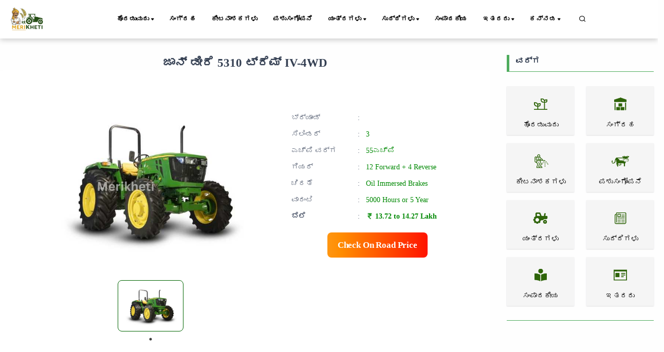

--- FILE ---
content_type: text/html; charset=UTF-8
request_url: https://www.merikheti.com/kn/tractor/john-deere-5310-trem-iv-4wd
body_size: 22794
content:
<!DOCTYPE html>
<html lang="kn">
<head>
    <meta http-equiv="Content-Type" content="text/html; charset=utf-8" />
    <meta name="viewport" content="width=device-width, initial-scale=1.0" />

    <link rel="canonical" href="https://www.merikheti.com/kn/tractor/john-deere-5310-trem-iv-4wd" />
    <!--<meta name="google-site-verification" content="NPNCoQ27HyZTCBadaGh7EwOGB8JHTVSHwwJ33ii3jX0" />-->
    <link rel="alternate" hreflang="x-default" href="https://www.merikheti.com/tractor/john-deere-5310-trem-iv-4wd" />
<link rel="alternate" hreflang="en" href="https://www.merikheti.com/en/tractor/john-deere-5310-trem-iv-4wd" />
<link rel="alternate" hreflang="ta" href="https://www.merikheti.com/ta/tractor/john-deere-5310-trem-iv-4wd" />
<link rel="alternate" hreflang="te" href="https://www.merikheti.com/te/tractor/john-deere-5310-trem-iv-4wd" />
<link rel="alternate" hreflang="pa" href="https://www.merikheti.com/pa/tractor/john-deere-5310-trem-iv-4wd" />
<link rel="alternate" hreflang="kn" href="https://www.merikheti.com/kn/tractor/john-deere-5310-trem-iv-4wd" />
            <meta http-equiv="Content-Language" content="kn" />
        <meta property="og:locale" content="kn_IN" />
        <meta property="og:type" content="website" />
    <meta property="og:title" content="" />
        <meta property="og:description" content="किसानों व खेती से जुड़े हुए व्यक्तियों हेतु बहुउपयोगी पोर्टल। इस वेब पोर्टल में किसानों को खेती हेतु सुझाव दिए जाते है व उनकी समस्याओं का निवारण भी किया जाता है।" />
        <meta property="og:image" content="https://www.merikheti.com/assets/tractor/92/69438806c0a0f430719976fde66dc8c1.jpg" />
    <meta property="og:url" content="https://www.merikheti.com/kn/tractor/john-deere-5310-trem-iv-4wd" />
    <meta property="og:site_name" content="Merikheti" />
    <meta name="twitter:card" content="summary_large_image" />
    <meta name="twitter:title" content="" />
    <meta name="twitter:description" content="किसानों व खेती से जुड़े हुए व्यक्तियों हेतु बहुउपयोगी पोर्टल। इस वेब पोर्टल में किसानों को खेती हेतु सुझाव दिए जाते है व उनकी समस्याओं का निवारण भी किया जाता है।" />
    <meta name="twitter:site" content="@MerikhetiIndia" />
    <meta name="twitter:creater" content="@MerikhetiIndia" />
    <meta name="robots" content="follow, index, max-snippet:-1, max-video-preview:-1, max-image-preview:large" />
    <base href="https://www.merikheti.com/" />
    <link rel="shortcut icon" href="/favicon.jpg" />
    <title>
            </title>
        <meta name="description" content="किसानों व खेती से जुड़े हुए व्यक्तियों हेतु बहुउपयोगी पोर्टल। इस वेब पोर्टल में किसानों को खेती हेतु सुझाव दिए जाते है व उनकी समस्याओं का निवारण भी किया जाता है।" />
        <meta name="revised" content="" />
        <link rel="alternate" type="application/rss+xml" title="Merikheti hindi &raquo; Feed" href="https://www.merikheti.com/feed" />
    <link rel="alternate" type="application/rss+xml" title="Merikheti english &raquo; Feed" href="https://www.merikheti.com/en/feed" />
    <link rel="alternate" type="application/rss+xml" title="Merikheti kannada &raquo; Feed" href="https://www.merikheti.com/kn/feed" />
    <link rel="alternate" type="application/rss+xml" title="Merikheti punjabi &raquo; Feed" href="https://www.merikheti.com/pa/feed" />
    <link rel="alternate" type="application/rss+xml" title="Merikheti talugu &raquo; Feed" href="https://www.merikheti.com/ta/feed" />
    <link rel="alternate" type="application/rss+xml" title="Merikheti tamil &raquo; Feed" href="https://www.merikheti.com/te/feed" />
        <link rel="stylesheet" href="assets/css/plugins.css" type="text/css" />
    <link rel="stylesheet" href="assets/fonts/icomoon/style.min.css" type="text/css" />
    <link rel="stylesheet" href="assets/fonts/fontawesome/style.min.css" type="text/css" />
    <link rel="stylesheet" href="https://cdnjs.cloudflare.com/ajax/libs/font-awesome/6.4.0/css/all.min.css" integrity="sha512-iecdLmaskl7CVkqkXNQ/ZH/XLlvWZOJyj7Yy7tcenmpD1ypASozpmT/E0iPtmFIB46ZmdtAc9eNBvH0H/ZpiBw==" crossorigin="anonymous" referrerpolicy="no-referrer" />
    <link rel="stylesheet" href="assets/plugins/slick/slick.css" type="text/css" />
    <link rel="stylesheet" href="assets/plugins/slick/slick-theme.css" type="text/css" />
    <link rel="stylesheet" href="assets/css/style.css?v=1.0.13" type="text/css" />
    <link rel="stylesheet" href="assets/css/components.min.css" type="text/css" />
    <link rel="stylesheet" href="assets/css/colors/darkgreen.css" type="text/css" />
    <link rel="stylesheet" href="https://unpkg.com/aos@next/dist/aos.css" />
    <script type="text/javascript" src="assets/js/jquery.min.js"></script>
    <script type="text/javascript" src="assets/plugins/slick/slick.min.js"></script>
                                                                                                                                                                                        <!-- Begin comScore Tag -->
<script>
  var _comscore = _comscore || [];
  _comscore.push({ c1: "2", c2: "33575187" ,  options: { enableFirstPartyCookie: "false" } });
  (function() {
    var s = document.createElement("script"), el = document.getElementsByTagName("script")[0]; s.async = true;
    s.src = "https://sb.scorecardresearch.com/cs/33575187/beacon.js";
    el.parentNode.insertBefore(s, el);
  })();
</script>
<noscript>
  <img src="https://sb.scorecardresearch.com/p?c1=2&c2=33575187&cv=3.9.1&cj=1">
</noscript>
<!-- End comScore Tag -->                                                                                                                                                  
         <!-- Google tag 

(gtag.js) -->
<script async src="https://www.googletagmanager.com/gtag/js?id=G-T70FLRHE07"></script>
<script>
  window.dataLayer = window.dataLayer || [];
  function gtag(){dataLayer.push(arguments);}
  gtag('js', new Date());

  gtag('config', 'G-T70FLRHE07');
</script>     

<script async src="https://pagead2.googlesyndication.com/pagead/js/adsbygoogle.js?client=ca-pub-3113851528429446"
     crossorigin="anonymous"></script>



<!-- Google tag (gtag.js) -->
<script async src="https://www.googletagmanager.com/gtag/js?id=AW-741924157">
</script>
<script>
  window.dataLayer = window.dataLayer || [];
  function gtag(){dataLayer.push(arguments);}
  gtag('js', new Date());

  gtag('config', 'AW-741924157');
</script>
  
<!-- Meta Pixel Code -->
<script>
!function(f,b,e,v,n,t,s)
{if(f.fbq)return;n=f.fbq=function(){n.callMethod?
n.callMethod.apply(n,arguments):n.queue.push(arguments)};
if(!f._fbq)f._fbq=n;n.push=n;n.loaded=!0;n.version='2.0';
n.queue=[];t=b.createElement(e);t.async=!0;
t.src=v;s=b.getElementsByTagName(e)[0];
s.parentNode.insertBefore(t,s)}(window, document,'script',
'https://connect.facebook.net/en_US/fbevents.js');
fbq('init', '145541082797519');
fbq('track', 'PageView');
</script>
<noscript><img height="1" width="1" style="display:none"
src="https://www.facebook.com/tr?id=145541082797519&ev=PageView&noscript=1"
/></noscript>
<!-- End Meta Pixel Code --> 



   
<!-- Event snippet for display traffic lead form conversion page -->
<script>
  gtag('event', 'conversion', {'send_to': 'AW-741924157/HZSJCPzSo74ZEL264-EC'});
</script>         

<meta name="google-adsense-account" content="ca-pub-3113851528429446">
                                                                                                                                                              <style>
     
   </style>
</head>
<body>
    <div class="content-wrapper">
        <header class="header bg-light use-sticky">
              
    <nav class="navbar navbar-expand-lg classic transparent navbar-light">
    <div class="container flex-lg-row flex-nowrap align-items-center">
        <div class="navbar-brand brand-logo">
        <a href="/kn" style="display: inline-block;">
        <img src="assets/Img/logo_512x512.png" srcset="assets/Img/logo_512x512.png 2x" width="85" height="85" alt="Merikheti" style="max-width: 100px; height: auto;" />
        </a>

        </div>
        <div class="p_menu">
            <ul class="navbar-nav list-unstyled d-lg-none d-sm-block m-0">
                <li class="nav-item dropdown"><a class="nav-link dropdown-toggle active" href1="">ಕನ್ನಡ</a>
                    <ul class="dropdown-menu">
                        <li class="dropdown"> <a class="dropdown-item nav-link-lang" data-lang="hi" href="tractor/john-deere-5310-trem-iv-4wd">हिंदी</a> </li>
                        <li class="dropdown"> <a class="dropdown-item nav-link-lang" data-lang="en" href="en/tractor/john-deere-5310-trem-iv-4wd">English</a></li>
                        <li class="dropdown"> <a class="dropdown-item nav-link-lang" data-lang="kn" href="kn/tractor/john-deere-5310-trem-iv-4wd">Kannada</a></li>
                        <li class="dropdown"> <a class="dropdown-item nav-link-lang" data-lang="pa" href="pa/tractor/john-deere-5310-trem-iv-4wd">Punjabi</a></li>
                        <li class="dropdown"> <a class="dropdown-item nav-link-lang" data-lang="ta" href="ta/tractor/john-deere-5310-trem-iv-4wd">தமிழ்</a> </li>
                        <li class="dropdown"> <a class="dropdown-item nav-link-lang" data-lang="te" href="te/tractor/john-deere-5310-trem-iv-4wd">Telugu</a> </li>
                    </ul>
                </li>
            </ul>
        </div>
        <div class="navbar-collapse offcanvas-nav justify-content-end">
        <div class="offcanvas-header d-lg-none d-xl-none">
            <a href="/">
                <img src="assets/Img/logo_512x512.png" srcset="assets/Img/logo_512x512.png 2x" alt="Merikheti" />
            </a>
            <button type="button" class="btn-close btn-close-white offcanvas-close offcanvas-nav-close" aria-label="Close"></button>
        </div>
            
        <ul class="navbar-nav">
            <li class="nav-item dropdown">
                <a class="nav-link dropdown-toggle active" href1="kn/category/crops">ಹೊರಡುವುದು</a>
                <!--<a class="nav-link dropdown-toggle active" href="kn/category/crops">ಹೊರಡುವುದು</a>-->
                <ul class="dropdown-menu">
                    <li class="nav-item"><a class="dropdown-item" href="kn/category/crops/food-crops">ಆಹಾರ ಹೊಡೆಯುವುದು</a></li>					
                    <li class="nav-item"><a class="dropdown-item" href="kn/category/crops/cash-crops/">ನಗದ ಹೊಡೆಯುವುದು</a></li>
                    <li class="nav-item"><a class="dropdown-item" href="kn/category/crops/tree-plantation/">ರೊಟ್ಟಿ</a></li>
                    <li class="nav-item"><a class="dropdown-item" href="kn/category/crops/gardening/">ಗಾರ್ಡನಿಂಗ್</a></li>
                    <li class="nav-item"><a class="dropdown-item" href="kn/category/crops/spices/">ಉಪ್ಪುಗಳು</a></li>
                    <li class="nav-item"><a class="dropdown-item" href="kn/category/crops/animal-fodder/">ಪ್ರಾಣಿ ಆಹಾರ</a></li>
                </ul>				
			</li>
            <li class="nav-item"><a class="nav-link" href="kn/category/storage/">ಸಂಗ್ರಹ</a></li>
            <li class="nav-item"><a class="nav-link" href="kn/category/pesticides/">ಕೀಟನಾಶಕಗಳು</a></li>
            <li class="nav-item"><a class="nav-link" href="kn/category/animal-husbandry/">ಪಶುಸಂಗೋಪನೆ</a></li>
            <li class="nav-item dropdown"><a class="nav-link dropdown-toggle" href1="kn/category/agricultural-machinery/">ಯಂತ್ರಗಳು</a>
                <ul class="dropdown-menu">
                    <li class="dropdown"><a class="dropdown-item" href="kn/tractors/">ಟ್ರ್ಯಾಕ್ಟರ್‌ಗಳು</a></li>
					<li class="dropdown"><a class="dropdown-item" href="kn/category/agricultural-machinery/tractor-blog/">ಟ್ರ್ಯಾಕ್ಟರ್ ಬ್ಲಾಗ್</a></li>
					<li class="dropdown"><a class="dropdown-item" href="kn/implements/">ಕೆಲಸಗಾರಗಳು</a></li>
					<li class="dropdown"><a class="dropdown-item" href="kn/category/agricultural-machinery/implement-blog/">ಕೆಲಸಗಾರ ಬ್ಲಾಗ್</a></li>
                    <li class="dropdown"><a class="dropdown-item" href="kn/tyre/"></a></li>
                </ul>
            </li>
            <li class="nav-item dropdown"><a class="nav-link dropdown-toggle" href1="kn/category/news/">ಸುದ್ದಿಗಳು</a>
                <ul class="dropdown-menu">
                    <li class="dropdown"><a class="dropdown-item" href="kn/category/news/government-schemes/">ಸರ್ಕಾರದ ಯೋಜನೆಗಳು</a></li>
					<li class="dropdown"><a class="dropdown-item" href="kn/category/news/farmer-news/">ರೈತ ಸುದ್ದಿಗಳು</a></li>
                </ul>
            </li>
            <li class="nav-item"><a class="nav-link" href="kn/category/editorial/">ಸಂಪಾದಕೀಯ</a></li>
          
            
			<li class="nav-item dropdown"><a class="nav-link dropdown-toggle" href1="kn/category/more/">ಇತರರು</a>
                <ul class="dropdown-menu">
                    <li class="dropdown"><a class="dropdown-item" href="kn/magazines/">ಪತ್ರಿಕೆಗಳು</a></li>
					<li class="dropdown"><a class="dropdown-item" href="kn/category/more/progressive-farmer/">ಪ್ರಗತಿಶೀಲ ರೈತ</a></li>
					<li class="dropdown"><a class="dropdown-item" href="kn/category/more/interviews/">ಸಂದರ್ಶನ</a></li>
					<li class="dropdown"><a class="dropdown-item" href="kn/category/more/soil-health/">ಮಣ್ಣಿನ ಆರೋಗ್ಯ</a></li>
					<li class="dropdown"><a class="dropdown-item" href="kn/experts/">ನಮ್ಮ ವಿಶೇಷಜ್ಞ</a></li>
					<li class="dropdown"><a class="dropdown-item" href="kn/webstories/">ವೆಬ್ ಕಥೆಗಳು</a></li>	
					<li class="dropdown"><a class="dropdown-item" href="kn/videogallery/">video</a></li>	
                    <li class="dropdown"><a class="dropdown-item" href="kn/tractors-customer-care/"></a></li>	
				</ul>
            </li>
            
            <li class="nav-item dropdown"><a class="nav-link dropdown-toggle" href1="#">ಕನ್ನಡ</a>
                <ul class="dropdown-menu">
                    <li class="dropdown"> <a class="dropdown-item nav-link-lang" data-lang="hi" href="tractor/john-deere-5310-trem-iv-4wd">हिंदी</a> </li>
                    <li class="dropdown"> <a class="dropdown-item nav-link-lang" data-lang="en" href="en/tractor/john-deere-5310-trem-iv-4wd">English</a></li>
                    <li class="dropdown"> <a class="dropdown-item nav-link-lang" data-lang="kn" href="kn/tractor/john-deere-5310-trem-iv-4wd">Kannada</a></li>
                    <li class="dropdown"> <a class="dropdown-item nav-link-lang" data-lang="pa" href="pa/tractor/john-deere-5310-trem-iv-4wd">Punjabi</a></li>
                    <li class="dropdown"> <a class="dropdown-item nav-link-lang" data-lang="ta" href="ta/tractor/john-deere-5310-trem-iv-4wd">தமிழ்</a> </li>
                    <li class="dropdown"> <a class="dropdown-item nav-link-lang" data-lang="te" href="te/tractor/john-deere-5310-trem-iv-4wd">Telugu</a> </li>
                </ul>
            </li>
        </ul>
        <!-- /.navbar-nav -->
        </div>
        <!-- /.navbar-collapse -->
        <div class="navbar-other ms-lg-4">
            <ul class="navbar-nav flex-row align-items-center ms-auto" data-sm-skip="true">
                <li class="nav-item">
                    <div class="nav justify-content-end text-end">
                        <a href="#" class="nav-search"><i class="uil uil-search"></i></a>
                    </div>
                </li>             
                <li class="nav-item d-lg-none">
                    <div class="navbar-hamburger"><button class="hamburger animate plain" data-toggle="offcanvas-nav"><span></span></button></div>
                </li>
            </ul>
            
        </div>
        <!-- /.navbar-other -->
    </div>
    <!-- /.container -->
    </nav>
<div class="container nav-search-mobile bg-light d-none"></div>
<div class="nav-search-form d-none">
    <div class="row align-items-center py-3">
        <div class="col-10">
            <form class="search" method="get" action="kn/search">
                <i class="fa fa-search"></i>
                <input type="text" class="form-control" autocomplete="off" placeholder="Search Merikheti" name="q" />
            </form>
        </div>
        <div class="col-2">
            <a href="#" class="nav-search-close">
                <i class="fa fa-times"></i>
            </a>
        </div>
    </div>
</div>
    
        </header>
                

<div class="row mt-5">
    <div class="col-md-9 ">
<div class="tractor-details container mt-3 mb-5">
    <div class="justify-content-between tractor-main-title-rating">
        <h1 class="product-main-title text-center mb-0">
            ಜಾನ್ ಡೀರೆ 5310 ಟ್ರೆಮ್ IV-4WD        </h1>
    </div>
 

    <div class="card ">
        <div class="card-body">
            <div class="row p-1 p-lg-4 mb-5 mt-2">
                <div class="col-md-8 col-lg-7">                  
                    <div class="product-previews slider">
                                                    <div class="item " >
                                <a href="assets/tractor/92/69438806c0a0f430719976fde66dc8c1.jpg" data-glightbox data-gallery="ಜಾನ್ ಡೀರೆ 5310 ಟ್ರೆಮ್ IV-4WD">
                                    <img src="assets/tractor/92/69438806c0a0f430719976fde66dc8c1.jpg" class="img-fluid" alt="ಜಾನ್ ಡೀರೆ 5310 ಟ್ರೆಮ್ IV-4WD image" title="ಜಾನ್ ಡೀರೆ 5310 ಟ್ರೆಮ್ IV-4WD" />
                                </a>
                            </div>
                                                </div>
                </div>

                
                <div class="col-md-4 col-lg-5">
                    
                    <table class="table mt-5 table-sm table-borderless">
                        <tr>
                            <td>ಬ್ರ್ಯಾಂಡ್ </td>
                           <td>:</td>
                            <td class="table-product-head text-greens">
                               <a href="kn/tractors/john-deere">   </a>   
                            </td>
                        </tr>
                        <tr>
                            <td>ಸಿಲಿಂಡರ್ </td>
                            <td>:</td>
                            <td class="text-greens">
                                3                            </td>
                        </tr>
                        <tr>
                            <td>ಎಚ್‌ಪಿ ವರ್ಗ </td>
                            <td>:</td>
                            <td class="text-greens">
                                55ಎಚ್‌ಪಿ                            </td>
                        </tr>
                        <tr>
                            <td>ಗಿಯರ್ </td>
                            <td>:</td>
                            <td class="text-greens">
                                12 Forward + 4 Reverse                            </td>
                        </tr>
                        <tr>
                            <td>ಚಿರತೆ </td>
                            <td>:</td>
                            <td class="text-greens">
                                Oil Immersed Brakes        
                            </td>
                        </tr>
                        <tr>
                            <td>ವಾರಂಟಿ</td>
                            <td>:</td>
                            <td class="text-greens">
                                5000 Hours or 5 Year                            </td>
                        </tr>
                        <tr>
                            <td style="font-weight:bold;">ಬೆಲೆ</td>
                            <td>:</td>
                            <td class="text-greens" style="font-weight:bold;">
                                ₹ 13.72 to 14.27 Lakh                            </td>
                        </tr>
                    </table>

                    <div class="d-flex justify-content-center mt-4">
                        <a class="btn btn-lg get-price-link animated-button" href="#" data-product="Tractor" data-id="92">Check On Road Price</a>
                    </div>

                    <div class="mt-6">
                                            </div>
                </div>

            </div>
           
        </div>
   

    <div class="about-product-desc">
    </div>
</div>
 </div>


<div class="container">
        <div class="row">
            <div class="col-md-12 col-sm-12">
                <div class="tractor-detail-full-specification">
                    <div class="tractor-detail-full-specification-title tractor-title-new text-center">
                        <h2>    
                            ಜಾನ್ ಡೀರೆ 5310 ಟ್ರೆಮ್ IV-4WD ಪೂರ್ಣ ವಿವರಣೆ                        </h2>
                    </div>
                        <div class="specific-list-inner">
                        <div class=" mt-3 tractor-engine-details tractor-detail-full-specification-title text-center"><h3>ಜಾನ್ ಡೀರೆ 5310 ಟ್ರೆಮ್ IV-4WD ಎಂಜಿನ್</h3></div><div class="specific-list-content"><div class="specific-content w-100 mt-1 border">                            <div class="s-wrap">
                                <table class="table table-borderless">
                                    <tbody>
                                        <tr class="d-flex justify-content-between w-100 trow-gray">
                                            <td> ಸಿಲಿಂಡರ್ ಸಂಖ್ಯೆ</td>     
                                            <td>:</td>
                                            <td> 3</td>
                                        </tr>
                                    </tbody>
                                </table>      
                            </div>
                                                <div class="s-wrap">
                                <table class="table table-borderless">
                                    <tbody>
                                        <tr class="d-flex justify-content-between w-100 trow-gray">
                                            <td> ಎಚ್‌ಪಿ ವರ್ಗ</td>     
                                            <td>:</td>
                                            <td> 57HP</td>
                                        </tr>
                                    </tbody>
                                </table>      
                            </div>
                                                <div class="s-wrap">
                                <table class="table table-borderless">
                                    <tbody>
                                        <tr class="d-flex justify-content-between w-100 trow-gray">
                                            <td> ಎಂಜಿನ್ ರೇಟ್ ಮಾಡಲಾದ ಆರ್ಪಿಎಂ</td>     
                                            <td>:</td>
                                            <td> 2100 RPM</td>
                                        </tr>
                                    </tbody>
                                </table>      
                            </div>
                                                <div class="s-wrap">
                                <table class="table table-borderless">
                                    <tbody>
                                        <tr class="d-flex justify-content-between w-100 trow-gray">
                                            <td> ಗಾಳಿಯ ಫಿಲ್ಟರ್</td>     
                                            <td>:</td>
                                            <td> Dry type with dual element</td>
                                        </tr>
                                    </tbody>
                                </table>      
                            </div>
                                                <div class="s-wrap">
                                <table class="table table-borderless">
                                    <tbody>
                                        <tr class="d-flex justify-content-between w-100 trow-gray">
                                            <td> ಪಿಟಿಒ ಎಚ್‌ಪಿ</td>     
                                            <td>:</td>
                                            <td> 51 HP</td>
                                        </tr>
                                    </tbody>
                                </table>      
                            </div>
                                                <div class="s-wrap">
                                <table class="table table-borderless">
                                    <tbody>
                                        <tr class="d-flex justify-content-between w-100 trow-gray">
                                            <td> ಶೀತಲೀಕರಣ ವ್ಯವಸ್ಥೆ</td>     
                                            <td>:</td>
                                            <td> Coolant cooled with overflow reservoir</td>
                                        </tr>
                                    </tbody>
                                </table>      
                            </div>
                    </div></div><div class=" mt-3 tractor-engine-details tractor-detail-full-specification-title text-center"><h3>ಜಾನ್ ಡೀರೆ 5310 ಟ್ರೆಮ್ IV-4WD ಪ್ರಸರಣ (ಗೇರ್‌ಬಾಕ್ಸ್)</h3></div><div class="specific-list-content"><div class="specific-content w-100 mt-1 border">                            <div class="s-wrap">
                                <table class="table table-borderless">
                                    <tbody>
                                        <tr class="d-flex justify-content-between w-100 trow-gray">
                                            <td> ಕ್ಲಚ್ ಪ್ರಕಾರ</td>     
                                            <td>:</td>
                                            <td> Dual clutch</td>
                                        </tr>
                                    </tbody>
                                </table>      
                            </div>
                                                <div class="s-wrap">
                                <table class="table table-borderless">
                                    <tbody>
                                        <tr class="d-flex justify-content-between w-100 trow-gray">
                                            <td> ಪ್ರಸರಣ ಪ್ರಕಾರ</td>     
                                            <td>:</td>
                                            <td> COLLAR SHIFT + SYNCHRO</td>
                                        </tr>
                                    </tbody>
                                </table>      
                            </div>
                                                <div class="s-wrap">
                                <table class="table table-borderless">
                                    <tbody>
                                        <tr class="d-flex justify-content-between w-100 trow-gray">
                                            <td> ಗೇರು ಬಾಕ್ಸ್</td>     
                                            <td>:</td>
                                            <td> 12 Forward + 4 Reverse</td>
                                        </tr>
                                    </tbody>
                                </table>      
                            </div>
                    </div></div><div class=" mt-3 tractor-engine-details tractor-detail-full-specification-title text-center"><h3>ಜಾನ್ ಡೀರೆ 5310 ಟ್ರೆಮ್ IV-4WD ಚಿರತೆ</h3></div><div class="specific-list-content"><div class="specific-content w-100 mt-1 border">                            <div class="s-wrap">
                                <table class="table table-borderless">
                                    <tbody>
                                        <tr class="d-flex justify-content-between w-100 trow-gray">
                                            <td> ಬ್ರೇಕ್ ಪ್ರಕಾರ</td>     
                                            <td>:</td>
                                            <td> Oil immersed brakesSelf adjusting, self equalising, Hydraulically actuated, Oil immersed brakes</td>
                                        </tr>
                                    </tbody>
                                </table>      
                            </div>
                    </div></div><div class=" mt-3 tractor-engine-details tractor-detail-full-specification-title text-center"><h3>ಜಾನ್ ಡೀರೆ 5310 ಟ್ರೆಮ್ IV-4WD ಚುಕ್ಕಾಣಿ</h3></div><div class="specific-list-content"><div class="specific-content w-100 mt-1 border">                            <div class="s-wrap">
                                <table class="table table-borderless">
                                    <tbody>
                                        <tr class="d-flex justify-content-between w-100 trow-gray">
                                            <td> ಸ್ಟೀರಿಂಗ್ ಪ್ರಕಾರ</td>     
                                            <td>:</td>
                                            <td> Power Steering</td>
                                        </tr>
                                    </tbody>
                                </table>      
                            </div>
                    </div></div><div class=" mt-3 tractor-engine-details tractor-detail-full-specification-title text-center"><h3>ಜಾನ್ ಡೀರೆ 5310 ಟ್ರೆಮ್ IV-4WD ಪವರ್ ಟೇಕ್ ಆಫ್</h3></div><div class="specific-list-content"><div class="specific-content w-100 mt-1 border">                            <div class="s-wrap">
                                <table class="table table-borderless">
                                    <tbody>
                                        <tr class="d-flex justify-content-between w-100 trow-gray">
                                            <td> ಪಿಟಿಒ ಪ್ರಕಾರ</td>     
                                            <td>:</td>
                                            <td> 6 Splines</td>
                                        </tr>
                                    </tbody>
                                </table>      
                            </div>
                                                <div class="s-wrap">
                                <table class="table table-borderless">
                                    <tbody>
                                        <tr class="d-flex justify-content-between w-100 trow-gray">
                                            <td> ಪಿಟಿಒ ಆರ್ಪಿಎಂ</td>     
                                            <td>:</td>
                                            <td> 540</td>
                                        </tr>
                                    </tbody>
                                </table>      
                            </div>
                    </div></div><div class=" mt-3 tractor-engine-details tractor-detail-full-specification-title text-center"><h3>ಜಾನ್ ಡೀರೆ 5310 ಟ್ರೆಮ್ IV-4WD ಇಂಧನ ಸಾಮರ್ಥ್ಯ</h3></div><div class="specific-list-content"><div class="specific-content w-100 mt-1 border">                            <div class="s-wrap">
                                <table class="table table-borderless">
                                    <tbody>
                                        <tr class="d-flex justify-content-between w-100 trow-gray">
                                            <td> ಇಂಧನ ಟ್ಯಾಂಕ್ ಸಾಮರ್ಥ್ಯ</td>     
                                            <td>:</td>
                                            <td> 71 litre</td>
                                        </tr>
                                    </tbody>
                                </table>      
                            </div>
                    </div></div><div class=" mt-3 tractor-engine-details tractor-detail-full-specification-title text-center"><h3>ಜಾನ್ ಡೀರೆ 5310 ಟ್ರೆಮ್ IV-4WD ಆಯಾಮ ಮತ್ತು ತೂಕ</h3></div><div class="specific-list-content"><div class="specific-content w-100 mt-1 border">                            <div class="s-wrap">
                                <table class="table table-borderless">
                                    <tbody>
                                        <tr class="d-flex justify-content-between w-100 trow-gray">
                                            <td> ತೂಕ</td>     
                                            <td>:</td>
                                            <td> 2580 KG</td>
                                        </tr>
                                    </tbody>
                                </table>      
                            </div>
                                                <div class="s-wrap">
                                <table class="table table-borderless">
                                    <tbody>
                                        <tr class="d-flex justify-content-between w-100 trow-gray">
                                            <td> ಗಾಲಿ ಬೇಸ್</td>     
                                            <td>:</td>
                                            <td> 2050 MM</td>
                                        </tr>
                                    </tbody>
                                </table>      
                            </div>
                                                <div class="s-wrap">
                                <table class="table table-borderless">
                                    <tbody>
                                        <tr class="d-flex justify-content-between w-100 trow-gray">
                                            <td> ಒಟ್ಟಾರೆ ಉದ್ದ</td>     
                                            <td>:</td>
                                            <td> 3678 MM</td>
                                        </tr>
                                    </tbody>
                                </table>      
                            </div>
                                                <div class="s-wrap">
                                <table class="table table-borderless">
                                    <tbody>
                                        <tr class="d-flex justify-content-between w-100 trow-gray">
                                            <td> ಟ್ರಾಕ್ಟರ್ ಅಗಲ</td>     
                                            <td>:</td>
                                            <td> 2243 MM</td>
                                        </tr>
                                    </tbody>
                                </table>      
                            </div>
                    </div></div><div class=" mt-3 tractor-engine-details tractor-detail-full-specification-title text-center"><h3>ಜಾನ್ ಡೀರೆ 5310 ಟ್ರೆಮ್ IV-4WD ಎತ್ತುವ ಸಾಮರ್ಥ್ಯ (ಹೈಡ್ರಾಲಿಕ್ಸ್)</h3></div><div class="specific-list-content"><div class="specific-content w-100 mt-1 border">                            <div class="s-wrap">
                                <table class="table table-borderless">
                                    <tbody>
                                        <tr class="d-flex justify-content-between w-100 trow-gray">
                                            <td> ಕೆಜಿಯಲ್ಲಿ ಎತ್ತುವ ಸಾಮರ್ಥ್ಯ</td>     
                                            <td>:</td>
                                            <td> 2000 /2500 Kg</td>
                                        </tr>
                                    </tbody>
                                </table>      
                            </div>
                                                <div class="s-wrap">
                                <table class="table table-borderless">
                                    <tbody>
                                        <tr class="d-flex justify-content-between w-100 trow-gray">
                                            <td> </td>     
                                            <td>:</td>
                                            <td> ADDC</td>
                                        </tr>
                                    </tbody>
                                </table>      
                            </div>
                    </div></div><div class=" mt-3 tractor-engine-details tractor-detail-full-specification-title text-center"><h3>ಜಾನ್ ಡೀರೆ 5310 ಟ್ರೆಮ್ IV-4WD ಟೈರ್ ಗಾತ್ರ</h3></div><div class="specific-list-content"><div class="specific-content w-100 mt-1 border">                            <div class="s-wrap">
                                <table class="table table-borderless">
                                    <tbody>
                                        <tr class="d-flex justify-content-between w-100 trow-gray">
                                            <td> ಮುಂಭಾಗ</td>     
                                            <td>:</td>
                                            <td> 9.5 x 24</td>
                                        </tr>
                                    </tbody>
                                </table>      
                            </div>
                                                <div class="s-wrap">
                                <table class="table table-borderless">
                                    <tbody>
                                        <tr class="d-flex justify-content-between w-100 trow-gray">
                                            <td> ಹಿಂದಿನ</td>     
                                            <td>:</td>
                                            <td> 16.9 x 28</td>
                                        </tr>
                                    </tbody>
                                </table>      
                            </div>
                    </div></div><div class=" mt-3 tractor-engine-details tractor-detail-full-specification-title text-center"><h3>ಜಾನ್ ಡೀರೆ 5310 ಟ್ರೆಮ್ IV-4WD ಹೆಚ್ಚುವರಿ ವೈಶಿಷ್ಟ್ಯಗಳು</h3></div><div class="specific-list-content"><div class="specific-content w-100 mt-1 border">                            <div class="s-wrap">
                                <table class="table table-borderless">
                                    <tbody>
                                        <tr class="d-flex justify-content-between w-100 trow-gray">
                                            <td> ಪರಿಕರಗಳು</td>     
                                            <td>:</td>
                                            <td> 5000 Hours/ 5 Year</td>
                                        </tr>
                                    </tbody>
                                </table>      
                            </div>
                                                <div class="s-wrap">
                                <table class="table table-borderless">
                                    <tbody>
                                        <tr class="d-flex justify-content-between w-100 trow-gray">
                                            <td> ಸ್ಥಾನಮಾನ</td>     
                                            <td>:</td>
                                            <td> Launched</td>
                                        </tr>
                                    </tbody>
                                </table>      
                            </div>
                    </div></div>                </div>
                </div>
            </div>
        </div>
</div>
        </div>
    <div class="col-md-3 ">
        <div id="categoryBlock" class="m-2">
                <div class="category-title border-btm border-strt px-md-3 mt-3 ">
                    <h5>
                        ವರ್ಗ                    </h5>
                </div>
                <div id="categorylistBlock " class="categorylistBlock my-5">
                    <div class="row">
                        
                        <div class="col-6 col-sm-6 col-lg-6">
                            <div class="brand-main box-shadow mt-2 text-center">
                                <a class="weblink" href="kn/category/crops" title="crops">
                                    <img width="40" height="40" class="img-fluid" src="/assets/category/crops.png" data-src="/assets/category/crops.png" alt="cropsimage" title="crops" />
                                    <p class="mb-0 mt-2 oneline">
                                        ಹೊರಡುವುದು                                    </p>
                                </a>
                            </div>
                        </div>

                        
                        <div class="col-6 col-sm-6 col-lg-6">
                            <div class="brand-main box-shadow mt-2 text-center">
                                <a class="weblink" href="kn/category/storage" title="storage">
                                    <img width="40" height="40" class="img-fluid" src="/assets/category/storage.png" data-src="/assets/category/storage.png" alt="storageimage" title="storage" />
                                    <p class="mb-0 mt-2 oneline">
                                        ಸಂಗ್ರಹ                                    </p>
                                </a>
                            </div>
                        </div>

                        
                        <div class="col-6 col-sm-6 col-lg-6">
                            <div class="brand-main box-shadow mt-2 text-center">
                                <a class="weblink" href="kn/category/pesticides" title="pesticides">
                                    <img width="40" height="40" class="img-fluid" src="/assets/category/pesticides.png" data-src="/assets/category/pesticides.png" alt="pesticidesimage" title="pesticides" />
                                    <p class="mb-0 mt-2 oneline">
                                        ಕೀಟನಾಶಕಗಳು                                    </p>
                                </a>
                            </div>
                        </div>

                        
                        <div class="col-6 col-sm-6 col-lg-6">
                            <div class="brand-main box-shadow mt-2 text-center">
                                <a class="weblink" href="kn/category/animal-husbandry" title="live-stock">
                                    <img width="40" height="40" class="img-fluid" src="/assets/category/pashupalan.png" data-src="/assets/category/pashupalan.png" alt="live-stockimage" title="live-stock" />
                                    <p class="mb-0 mt-2 oneline">
                                        ಪಶುಸಂಗೋಪನೆ                                    </p>
                                </a>
                            </div>
                        </div>

                        
                        <div class="col-6 col-sm-6 col-lg-6">
                            <div class="brand-main box-shadow mt-2 text-center">
                                <a class="weblink" href="kn/category/agricultural-machinery" title="machinery">
                                    <img width="40" height="40" class="img-fluid" src="/assets/category/machinery.png" data-src="/assets/category/machinery.png" alt="machineryimage" title="machinery" />
                                    <p class="mb-0 mt-2 oneline">
                                        ಯಂತ್ರಗಳು                                    </p>
                                </a>
                            </div>
                        </div>

                        
                        <div class="col-6 col-sm-6 col-lg-6">
                            <div class="brand-main box-shadow mt-2 text-center">
                                <a class="weblink" href="kn/category/news" title="news">
                                    <img width="40" height="40" class="img-fluid" src="/assets/category/news.png" data-src="/assets/category/news.png" alt="newsimage" title="news" />
                                    <p class="mb-0 mt-2 oneline">
                                        ಸುದ್ದಿಗಳು                                    </p>
                                </a>
                            </div>
                        </div>

                        
                        <div class="col-6 col-sm-6 col-lg-6">
                            <div class="brand-main box-shadow mt-2 text-center">
                                <a class="weblink" href="kn/category/editorial" title="editorial">
                                    <img width="40" height="40" class="img-fluid" src="/assets/category/sampadkiye.png" data-src="/assets/category/sampadkiye.png" alt="editorialimage" title="editorial" />
                                    <p class="mb-0 mt-2 oneline">
                                        ಸಂಪಾದಕೀಯ                                    </p>
                                </a>
                            </div>
                        </div>

                        
                        <div class="col-6 col-sm-6 col-lg-6">
                            <div class="brand-main box-shadow mt-2 text-center">
                                <a class="weblink" href="kn/category/More" title="others">
                                    <img width="40" height="40" class="img-fluid" src="/assets/category/others.png" data-src="/assets/category/others.png" alt="othersimage" title="others" />
                                    <p class="mb-0 mt-2 oneline">
                                        ಇತರರು                                    </p>
                                </a>
                            </div>
                        </div>

                                            </div>

                </div>

                <div class="category-title border-btm border-strt px-md-3 ">
                    <h5></h5>
                </div>
            </div>
    </div>
</div>
 <div class="about-product tractor-detail-full-specification-title tractor-title-new text-center">
                <h2 class="">
                  About ಜಾನ್ ಡೀರೆ 5310 ಟ್ರೆಮ್ IV-4WD                </h2>
              
            </div>
                <div class="about-product-desc ">
                    <p class="mb-2 mt-2 mx-3">
                        <h4><strong>A brief explanation about John Deere 5310 Trem IV-4wd in India</strong></h4><p>John Deere 5310 Trem IV-4WD just like other models of John Deere is super powerful and attractive. It is an effective tractor model launched by the John Deere Tractor company to meet the requirements of its loyal users with changing times. This tractor is a 55 HP engine model with a three-cylinders unit. It has the best engine capacity to ensure great mileage while on the field. John Deere 5310 Trem IV-4WD is a robust model that has high popularity in the Indian tractor market. Apart from this, it has the potential of offering extraordinary performance during agriculture operations.&nbsp;</p><h4><strong>Special features:</strong></h4><p><ul><li>John Deere 5310 Trem-IV-4WD is equipped with a dual-clutch type with collar shift transmission.</li><li>Along with this, it has a superlative speed of about 2.05 - 28.80 Kmph.</li><li>This John Deere model has a huge 71 litres of fuel tank for long-lasting hours on the field.</li><li>And the tractor has a 2000 Kg load lifting power.</li><li>John Deere 5310 Trem IV-4WD has an excellent gears ratio of 12 forward plus 4 reverse gears.</li><li>This tractor also is implemented with an advanced power steering and many superb features.</li></ul></p><h4><strong>Why consider buying a John Deere 5310 Trem-IV-4WD in India?</strong></h4><p>John Deere is a recognized international brand for tractors and farm equipment. John Deere has various outstanding models, but the John Deere 5310 Trem-IV-4WD is among the top offerings by John Deere. This tractor reflects the high quality, reliability and power that users expect. John Deere is committed to providing reliable, durable and efficient engines and tractors built to help customers grow their businesses.&nbsp;</p><p>At merikheti you get all the latest information related to all types of tractors, implements and other farm equipment. merikheti also provides information as well as assistance on tractor prices, tractor comparison, tractor-related photos, videos, blogs and updates.</p><br>                    </p>
                    
                </div>
<div class="tractors container mt-3 mb-5">
    <h2 class="mb-3">ಒಳ್ಳೆಯ ಟ್ರ್ಯಾಕ್ಟರ್‌ಗಳು</h2>
    
<div class="corausel-body" >
    <div class="product-container tractor-product tractor-card-list slider-4" data-aos="zoom-in" data-aos-duration="1000">
                <div class="tractor-brand-product-card product-card mx-2">
            <div class="product-body">
                <div class="product-title">
                    <span class="justify-content-center">
                        ಜಾನ್ ಡೀರೆ 5405 ಟ್ರೆಮ್ IV-4WD                    </span>
                </div>
                <a href="kn/tractor/john-deere-5405-trem-iv-4wd">
                    <div class="product-image hover-scale">
                        <img src="assets/tractor/93/7d4fe6f391da25db677b8cd145136fda.jpg" alt="John Deere 5405 Trem IV-4wd" />

                    </div>
                </a>

                <div class="m-heights">
                    <div class="d-flex justify-content-between  mx-2 pwr-implmt">
                        <div class="mt-3 power-txt d-flex justify-content-between w-100 align-items-center">

                            <div class="mb-2">
                                <span class="ps-1 product-caption">
                                    ಶಕ್ತಿ :
                                </span>
                                <span class="ps-1 text-greens">
                                    63                                Hp
                                </span>

                            </div>
                            <div class="mb-2">
                                <span class="ps-1 product-caption">
                                    ಡ್ರೈವ್ :
                                </span>
                                <span class="ps-1 text-greens">
                                    4WD                                </span>
                            </div>

                        </div>


                    </div>

                    <div class="d-flex mx-2">

                        <div class=" power-txt d-flex justify-content-between w-100 align-items-center">


                            <div class="mb-2">
                                <span class="ps-1 product-caption">
                                    ಬ್ರ್ಯಾಂಡ್ :
                                </span>
                                <span class="ps-1 text-greens">
                                                                    </span>
                            </div>

                        </div>
                    </div>

                </div>

            </div>
            <div class="product-detail-btn d-flex justify-content-center">
                <a href="kn/tractor/john-deere-5405-trem-iv-4wd">
                    
                    ವಿವರಗಳು                </a>
            </div>


        </div>
                <div class="tractor-brand-product-card product-card mx-2">
            <div class="product-body">
                <div class="product-title">
                    <span class="justify-content-center">
                        ಫಾರ್ಮ್‌ಟ್ರಾಕ್ 60 ಪವರ್‌ಮ್ಯಾಕ್ಸ್ 4WD                    </span>
                </div>
                <a href="kn/tractor/farmtrac-60-powermaxx-4wd">
                    <div class="product-image hover-scale">
                        <img src="assets/tractor/248/9346e92bb5ab9ee4c054a2861b1f33ea.jpg" alt="Farmtrac 60 PowerMaxx 4WD" />

                    </div>
                </a>

                <div class="m-heights">
                    <div class="d-flex justify-content-between  mx-2 pwr-implmt">
                        <div class="mt-3 power-txt d-flex justify-content-between w-100 align-items-center">

                            <div class="mb-2">
                                <span class="ps-1 product-caption">
                                    ಶಕ್ತಿ :
                                </span>
                                <span class="ps-1 text-greens">
                                    55                                Hp
                                </span>

                            </div>
                            <div class="mb-2">
                                <span class="ps-1 product-caption">
                                    ಡ್ರೈವ್ :
                                </span>
                                <span class="ps-1 text-greens">
                                    4WD                                </span>
                            </div>

                        </div>


                    </div>

                    <div class="d-flex mx-2">

                        <div class=" power-txt d-flex justify-content-between w-100 align-items-center">


                            <div class="mb-2">
                                <span class="ps-1 product-caption">
                                    ಬ್ರ್ಯಾಂಡ್ :
                                </span>
                                <span class="ps-1 text-greens">
                                                                    </span>
                            </div>

                        </div>
                    </div>

                </div>

            </div>
            <div class="product-detail-btn d-flex justify-content-center">
                <a href="kn/tractor/farmtrac-60-powermaxx-4wd">
                    
                    ವಿವರಗಳು                </a>
            </div>


        </div>
                <div class="tractor-brand-product-card product-card mx-2">
            <div class="product-body">
                <div class="product-title">
                    <span class="justify-content-center">
                        ಸೊಲಿಸ್ 2516 ಎಸ್.ಎನ್                    </span>
                </div>
                <a href="kn/tractor/solis-2516-sn">
                    <div class="product-image hover-scale">
                        <img src="assets/tractor/608/5637d2d3d4aef2949a9730925ed26c87.jpg" alt="Solis 2516 SN" />

                    </div>
                </a>

                <div class="m-heights">
                    <div class="d-flex justify-content-between  mx-2 pwr-implmt">
                        <div class="mt-3 power-txt d-flex justify-content-between w-100 align-items-center">

                            <div class="mb-2">
                                <span class="ps-1 product-caption">
                                    ಶಕ್ತಿ :
                                </span>
                                <span class="ps-1 text-greens">
                                    27                                Hp
                                </span>

                            </div>
                            <div class="mb-2">
                                <span class="ps-1 product-caption">
                                    ಡ್ರೈವ್ :
                                </span>
                                <span class="ps-1 text-greens">
                                    4WD                                </span>
                            </div>

                        </div>


                    </div>

                    <div class="d-flex mx-2">

                        <div class=" power-txt d-flex justify-content-between w-100 align-items-center">


                            <div class="mb-2">
                                <span class="ps-1 product-caption">
                                    ಬ್ರ್ಯಾಂಡ್ :
                                </span>
                                <span class="ps-1 text-greens">
                                                                    </span>
                            </div>

                        </div>
                    </div>

                </div>

            </div>
            <div class="product-detail-btn d-flex justify-content-center">
                <a href="kn/tractor/solis-2516-sn">
                    
                    ವಿವರಗಳು                </a>
            </div>


        </div>
                <div class="tractor-brand-product-card product-card mx-2">
            <div class="product-body">
                <div class="product-title">
                    <span class="justify-content-center">
                                            </span>
                </div>
                <a href="kn/tractor/deutz-fahr-agrolux-55-4wd">
                    <div class="product-image hover-scale">
                        <img src="assets/tractor/754/3eadc91e33382e3312c6bf48b3bd7b52.jpg" alt="Same Deutz Fahr Agrolux 55 4WD" />

                    </div>
                </a>

                <div class="m-heights">
                    <div class="d-flex justify-content-between  mx-2 pwr-implmt">
                        <div class="mt-3 power-txt d-flex justify-content-between w-100 align-items-center">

                            <div class="mb-2">
                                <span class="ps-1 product-caption">
                                    ಶಕ್ತಿ :
                                </span>
                                <span class="ps-1 text-greens">
                                    55                                Hp
                                </span>

                            </div>
                            <div class="mb-2">
                                <span class="ps-1 product-caption">
                                    ಡ್ರೈವ್ :
                                </span>
                                <span class="ps-1 text-greens">
                                    4WD                                </span>
                            </div>

                        </div>


                    </div>

                    <div class="d-flex mx-2">

                        <div class=" power-txt d-flex justify-content-between w-100 align-items-center">


                            <div class="mb-2">
                                <span class="ps-1 product-caption">
                                    ಬ್ರ್ಯಾಂಡ್ :
                                </span>
                                <span class="ps-1 text-greens">
                                                                    </span>
                            </div>

                        </div>
                    </div>

                </div>

            </div>
            <div class="product-detail-btn d-flex justify-content-center">
                <a href="kn/tractor/deutz-fahr-agrolux-55-4wd">
                    
                    ವಿವರಗಳು                </a>
            </div>


        </div>
                <div class="tractor-brand-product-card product-card mx-2">
            <div class="product-body">
                <div class="product-title">
                    <span class="justify-content-center">
                                            </span>
                </div>
                <a href="kn/tractor/deutz-fahr-agromaxx-55-e-4wd">
                    <div class="product-image hover-scale">
                        <img src="assets/tractor/774/cb0fed2973a7de61a43ef2d22ca437f7.jpg" alt="Same Deutz Fahr Agromaxx 55 E 4WD" />

                    </div>
                </a>

                <div class="m-heights">
                    <div class="d-flex justify-content-between  mx-2 pwr-implmt">
                        <div class="mt-3 power-txt d-flex justify-content-between w-100 align-items-center">

                            <div class="mb-2">
                                <span class="ps-1 product-caption">
                                    ಶಕ್ತಿ :
                                </span>
                                <span class="ps-1 text-greens">
                                    55                                Hp
                                </span>

                            </div>
                            <div class="mb-2">
                                <span class="ps-1 product-caption">
                                    ಡ್ರೈವ್ :
                                </span>
                                <span class="ps-1 text-greens">
                                    4WD                                </span>
                            </div>

                        </div>


                    </div>

                    <div class="d-flex mx-2">

                        <div class=" power-txt d-flex justify-content-between w-100 align-items-center">


                            <div class="mb-2">
                                <span class="ps-1 product-caption">
                                    ಬ್ರ್ಯಾಂಡ್ :
                                </span>
                                <span class="ps-1 text-greens">
                                                                    </span>
                            </div>

                        </div>
                    </div>

                </div>

            </div>
            <div class="product-detail-btn d-flex justify-content-center">
                <a href="kn/tractor/deutz-fahr-agromaxx-55-e-4wd">
                    
                    ವಿವರಗಳು                </a>
            </div>


        </div>
                <div class="tractor-brand-product-card product-card mx-2">
            <div class="product-body">
                <div class="product-title">
                    <span class="justify-content-center">
                                            </span>
                </div>
                <a href="kn/tractor/mahindra-jivo-365-di-4wd">
                    <div class="product-image hover-scale">
                        <img src="assets/tractor/15/031c506ab1e97734fd3e7e2c858cffc9.jpg" alt="Mahindra JIVO 365 DI 4WD" />

                    </div>
                </a>

                <div class="m-heights">
                    <div class="d-flex justify-content-between  mx-2 pwr-implmt">
                        <div class="mt-3 power-txt d-flex justify-content-between w-100 align-items-center">

                            <div class="mb-2">
                                <span class="ps-1 product-caption">
                                    ಶಕ್ತಿ :
                                </span>
                                <span class="ps-1 text-greens">
                                    36                                Hp
                                </span>

                            </div>
                            <div class="mb-2">
                                <span class="ps-1 product-caption">
                                    ಡ್ರೈವ್ :
                                </span>
                                <span class="ps-1 text-greens">
                                    4WD                                </span>
                            </div>

                        </div>


                    </div>

                    <div class="d-flex mx-2">

                        <div class=" power-txt d-flex justify-content-between w-100 align-items-center">


                            <div class="mb-2">
                                <span class="ps-1 product-caption">
                                    ಬ್ರ್ಯಾಂಡ್ :
                                </span>
                                <span class="ps-1 text-greens">
                                                                    </span>
                            </div>

                        </div>
                    </div>

                </div>

            </div>
            <div class="product-detail-btn d-flex justify-content-center">
                <a href="kn/tractor/mahindra-jivo-365-di-4wd">
                    
                    ವಿವರಗಳು                </a>
            </div>


        </div>
                <div class="tractor-brand-product-card product-card mx-2">
            <div class="product-body">
                <div class="product-title">
                    <span class="justify-content-center">
                        ಸ್ವರಾಜ್ 960 ಫೆ                    </span>
                </div>
                <a href="kn/tractor/swaraj-960-fe">
                    <div class="product-image hover-scale">
                        <img src="assets/tractor/63/bc81bec0c2a1a009de34d6599c4d1b3a.jpg" alt="Swaraj 960 FE" />

                    </div>
                </a>

                <div class="m-heights">
                    <div class="d-flex justify-content-between  mx-2 pwr-implmt">
                        <div class="mt-3 power-txt d-flex justify-content-between w-100 align-items-center">

                            <div class="mb-2">
                                <span class="ps-1 product-caption">
                                    ಶಕ್ತಿ :
                                </span>
                                <span class="ps-1 text-greens">
                                    55                                Hp
                                </span>

                            </div>
                            <div class="mb-2">
                                <span class="ps-1 product-caption">
                                    ಡ್ರೈವ್ :
                                </span>
                                <span class="ps-1 text-greens">
                                    2WD                                </span>
                            </div>

                        </div>


                    </div>

                    <div class="d-flex mx-2">

                        <div class=" power-txt d-flex justify-content-between w-100 align-items-center">


                            <div class="mb-2">
                                <span class="ps-1 product-caption">
                                    ಬ್ರ್ಯಾಂಡ್ :
                                </span>
                                <span class="ps-1 text-greens">
                                    ಸ್ವರಾಜ್ ಟ್ರಾಕ್ಟರುಗಳು                                </span>
                            </div>

                        </div>
                    </div>

                </div>

            </div>
            <div class="product-detail-btn d-flex justify-content-center">
                <a href="kn/tractor/swaraj-960-fe">
                    
                    ವಿವರಗಳು                </a>
            </div>


        </div>
                <div class="tractor-brand-product-card product-card mx-2">
            <div class="product-body">
                <div class="product-title">
                    <span class="justify-content-center">
                        ಸ್ವರಾಜ್ 744 ಫೆ 4 ಡಬ್ಲ್ಯೂಡಿ                    </span>
                </div>
                <a href="kn/tractor/swaraj-744-fe-4wd">
                    <div class="product-image hover-scale">
                        <img src="assets/tractor/54/b9e54b79960c9b7abb6838412e65daa2.jpg" alt="Swaraj 744 FE 4WD" />

                    </div>
                </a>

                <div class="m-heights">
                    <div class="d-flex justify-content-between  mx-2 pwr-implmt">
                        <div class="mt-3 power-txt d-flex justify-content-between w-100 align-items-center">

                            <div class="mb-2">
                                <span class="ps-1 product-caption">
                                    ಶಕ್ತಿ :
                                </span>
                                <span class="ps-1 text-greens">
                                    48                                Hp
                                </span>

                            </div>
                            <div class="mb-2">
                                <span class="ps-1 product-caption">
                                    ಡ್ರೈವ್ :
                                </span>
                                <span class="ps-1 text-greens">
                                    4WD                                </span>
                            </div>

                        </div>


                    </div>

                    <div class="d-flex mx-2">

                        <div class=" power-txt d-flex justify-content-between w-100 align-items-center">


                            <div class="mb-2">
                                <span class="ps-1 product-caption">
                                    ಬ್ರ್ಯಾಂಡ್ :
                                </span>
                                <span class="ps-1 text-greens">
                                    ಸ್ವರಾಜ್ ಟ್ರಾಕ್ಟರುಗಳು                                </span>
                            </div>

                        </div>
                    </div>

                </div>

            </div>
            <div class="product-detail-btn d-flex justify-content-center">
                <a href="kn/tractor/swaraj-744-fe-4wd">
                    
                    ವಿವರಗಳು                </a>
            </div>


        </div>
                <div class="tractor-brand-product-card product-card mx-2">
            <div class="product-body">
                <div class="product-title">
                    <span class="justify-content-center">
                        ಜಾನ್ ಡೀರೆ 5405 ಟ್ರೆಮ್ IV                    </span>
                </div>
                <a href="kn/tractor/john-deere-5405-trem-iv">
                    <div class="product-image hover-scale">
                        <img src="assets/tractor/97/6a0e2ef0cad48161125a9329744b1cb2.jpg" alt="John Deere 5405 Trem IV" />

                    </div>
                </a>

                <div class="m-heights">
                    <div class="d-flex justify-content-between  mx-2 pwr-implmt">
                        <div class="mt-3 power-txt d-flex justify-content-between w-100 align-items-center">

                            <div class="mb-2">
                                <span class="ps-1 product-caption">
                                    ಶಕ್ತಿ :
                                </span>
                                <span class="ps-1 text-greens">
                                    63                                Hp
                                </span>

                            </div>
                            <div class="mb-2">
                                <span class="ps-1 product-caption">
                                    ಡ್ರೈವ್ :
                                </span>
                                <span class="ps-1 text-greens">
                                    2WD                                </span>
                            </div>

                        </div>


                    </div>

                    <div class="d-flex mx-2">

                        <div class=" power-txt d-flex justify-content-between w-100 align-items-center">


                            <div class="mb-2">
                                <span class="ps-1 product-caption">
                                    ಬ್ರ್ಯಾಂಡ್ :
                                </span>
                                <span class="ps-1 text-greens">
                                                                    </span>
                            </div>

                        </div>
                    </div>

                </div>

            </div>
            <div class="product-detail-btn d-flex justify-content-center">
                <a href="kn/tractor/john-deere-5405-trem-iv">
                    
                    ವಿವರಗಳು                </a>
            </div>


        </div>
                <div class="tractor-brand-product-card product-card mx-2">
            <div class="product-body">
                <div class="product-title">
                    <span class="justify-content-center">
                        ಜಾನ್ ಡೀರೆ 5310 ಗೇರ್‌ಪ್ರೊ                    </span>
                </div>
                <a href="kn/tractor/john-deere-5310-gearpro">
                    <div class="product-image hover-scale">
                        <img src="assets/tractor/85/5e01b16b68ce9709b8adb0dbc3c93021.jpg" alt="John Deere 5310 GearPro" />

                    </div>
                </a>

                <div class="m-heights">
                    <div class="d-flex justify-content-between  mx-2 pwr-implmt">
                        <div class="mt-3 power-txt d-flex justify-content-between w-100 align-items-center">

                            <div class="mb-2">
                                <span class="ps-1 product-caption">
                                    ಶಕ್ತಿ :
                                </span>
                                <span class="ps-1 text-greens">
                                    55                                Hp
                                </span>

                            </div>
                            <div class="mb-2">
                                <span class="ps-1 product-caption">
                                    ಡ್ರೈವ್ :
                                </span>
                                <span class="ps-1 text-greens">
                                    2WD                                </span>
                            </div>

                        </div>


                    </div>

                    <div class="d-flex mx-2">

                        <div class=" power-txt d-flex justify-content-between w-100 align-items-center">


                            <div class="mb-2">
                                <span class="ps-1 product-caption">
                                    ಬ್ರ್ಯಾಂಡ್ :
                                </span>
                                <span class="ps-1 text-greens">
                                                                    </span>
                            </div>

                        </div>
                    </div>

                </div>

            </div>
            <div class="product-detail-btn d-flex justify-content-center">
                <a href="kn/tractor/john-deere-5310-gearpro">
                    
                    ವಿವರಗಳು                </a>
            </div>


        </div>
                <div class="tractor-brand-product-card product-card mx-2">
            <div class="product-body">
                <div class="product-title">
                    <span class="justify-content-center">
                        ಜಾನ್ ಡೀರೆ 5310 4WD                    </span>
                </div>
                <a href="kn/tractor/john-deere-5310-4wd">
                    <div class="product-image hover-scale">
                        <img src="assets/tractor/73/918773d464b41bf42ce6c28c2437a96a.jpg" alt="John Deere 5310 4WD" />

                    </div>
                </a>

                <div class="m-heights">
                    <div class="d-flex justify-content-between  mx-2 pwr-implmt">
                        <div class="mt-3 power-txt d-flex justify-content-between w-100 align-items-center">

                            <div class="mb-2">
                                <span class="ps-1 product-caption">
                                    ಶಕ್ತಿ :
                                </span>
                                <span class="ps-1 text-greens">
                                    55                                Hp
                                </span>

                            </div>
                            <div class="mb-2">
                                <span class="ps-1 product-caption">
                                    ಡ್ರೈವ್ :
                                </span>
                                <span class="ps-1 text-greens">
                                    4WD                                </span>
                            </div>

                        </div>


                    </div>

                    <div class="d-flex mx-2">

                        <div class=" power-txt d-flex justify-content-between w-100 align-items-center">


                            <div class="mb-2">
                                <span class="ps-1 product-caption">
                                    ಬ್ರ್ಯಾಂಡ್ :
                                </span>
                                <span class="ps-1 text-greens">
                                                                    </span>
                            </div>

                        </div>
                    </div>

                </div>

            </div>
            <div class="product-detail-btn d-flex justify-content-center">
                <a href="kn/tractor/john-deere-5310-4wd">
                    
                    ವಿವರಗಳು                </a>
            </div>


        </div>
                <div class="tractor-brand-product-card product-card mx-2">
            <div class="product-body">
                <div class="product-title">
                    <span class="justify-content-center">
                        ಜಾನ್ ಡೀರೆ 5055 ಇ 4 ಡಬ್ಲ್ಯೂಡಿ                    </span>
                </div>
                <a href="kn/tractor/john-deere-5055-e-4wd">
                    <div class="product-image hover-scale">
                        <img src="assets/tractor/100/5d639e7bf9deb72e655a06d040ec8866.jpg" alt="John Deere 5055 E 4WD" />

                    </div>
                </a>

                <div class="m-heights">
                    <div class="d-flex justify-content-between  mx-2 pwr-implmt">
                        <div class="mt-3 power-txt d-flex justify-content-between w-100 align-items-center">

                            <div class="mb-2">
                                <span class="ps-1 product-caption">
                                    ಶಕ್ತಿ :
                                </span>
                                <span class="ps-1 text-greens">
                                    55                                Hp
                                </span>

                            </div>
                            <div class="mb-2">
                                <span class="ps-1 product-caption">
                                    ಡ್ರೈವ್ :
                                </span>
                                <span class="ps-1 text-greens">
                                    4WD                                </span>
                            </div>

                        </div>


                    </div>

                    <div class="d-flex mx-2">

                        <div class=" power-txt d-flex justify-content-between w-100 align-items-center">


                            <div class="mb-2">
                                <span class="ps-1 product-caption">
                                    ಬ್ರ್ಯಾಂಡ್ :
                                </span>
                                <span class="ps-1 text-greens">
                                                                    </span>
                            </div>

                        </div>
                    </div>

                </div>

            </div>
            <div class="product-detail-btn d-flex justify-content-center">
                <a href="kn/tractor/john-deere-5055-e-4wd">
                    
                    ವಿವರಗಳು                </a>
            </div>


        </div>
                <div class="tractor-brand-product-card product-card mx-2">
            <div class="product-body">
                <div class="product-title">
                    <span class="justify-content-center">
                        ಸೋನಾಲಿಕಾ ಟೈಗರ್ 26                    </span>
                </div>
                <a href="kn/tractor/sonalika-tiger-26">
                    <div class="product-image hover-scale">
                        <img src="assets/tractor/154/134206048e97b79118784d1081d5b621.jpg" alt="Sonalika Tiger 26" />

                    </div>
                </a>

                <div class="m-heights">
                    <div class="d-flex justify-content-between  mx-2 pwr-implmt">
                        <div class="mt-3 power-txt d-flex justify-content-between w-100 align-items-center">

                            <div class="mb-2">
                                <span class="ps-1 product-caption">
                                    ಶಕ್ತಿ :
                                </span>
                                <span class="ps-1 text-greens">
                                    26                                Hp
                                </span>

                            </div>
                            <div class="mb-2">
                                <span class="ps-1 product-caption">
                                    ಡ್ರೈವ್ :
                                </span>
                                <span class="ps-1 text-greens">
                                    4WD                                </span>
                            </div>

                        </div>


                    </div>

                    <div class="d-flex mx-2">

                        <div class=" power-txt d-flex justify-content-between w-100 align-items-center">


                            <div class="mb-2">
                                <span class="ps-1 product-caption">
                                    ಬ್ರ್ಯಾಂಡ್ :
                                </span>
                                <span class="ps-1 text-greens">
                                                                    </span>
                            </div>

                        </div>
                    </div>

                </div>

            </div>
            <div class="product-detail-btn d-flex justify-content-center">
                <a href="kn/tractor/sonalika-tiger-26">
                    
                    ವಿವರಗಳು                </a>
            </div>


        </div>
                <div class="tractor-brand-product-card product-card mx-2">
            <div class="product-body">
                <div class="product-title">
                    <span class="justify-content-center">
                        ನ್ಯೂ ಹಾಲೆಂಡ್ ಎಕ್ಸೆಲ್ 6010                    </span>
                </div>
                <a href="kn/tractor/new-holland-excel-6010">
                    <div class="product-image hover-scale">
                        <img src="assets/tractor/171/788d0814912afff1a9955adb08ec2692.jpg" alt="New Holland Excel 6010" />

                    </div>
                </a>

                <div class="m-heights">
                    <div class="d-flex justify-content-between  mx-2 pwr-implmt">
                        <div class="mt-3 power-txt d-flex justify-content-between w-100 align-items-center">

                            <div class="mb-2">
                                <span class="ps-1 product-caption">
                                    ಶಕ್ತಿ :
                                </span>
                                <span class="ps-1 text-greens">
                                    60                                Hp
                                </span>

                            </div>
                            <div class="mb-2">
                                <span class="ps-1 product-caption">
                                    ಡ್ರೈವ್ :
                                </span>
                                <span class="ps-1 text-greens">
                                    4WD                                </span>
                            </div>

                        </div>


                    </div>

                    <div class="d-flex mx-2">

                        <div class=" power-txt d-flex justify-content-between w-100 align-items-center">


                            <div class="mb-2">
                                <span class="ps-1 product-caption">
                                    ಬ್ರ್ಯಾಂಡ್ :
                                </span>
                                <span class="ps-1 text-greens">
                                                                    </span>
                            </div>

                        </div>
                    </div>

                </div>

            </div>
            <div class="product-detail-btn d-flex justify-content-center">
                <a href="kn/tractor/new-holland-excel-6010">
                    
                    ವಿವರಗಳು                </a>
            </div>


        </div>
                <div class="tractor-brand-product-card product-card mx-2">
            <div class="product-body">
                <div class="product-title">
                    <span class="justify-content-center">
                        ನ್ಯೂ ಹಾಲೆಂಡ್ 3630 ಟಿಎಕ್ಸ್ ಪ್ಲಸ್                    </span>
                </div>
                <a href="kn/tractor/new-holland-3630-tx-plus">
                    <div class="product-image hover-scale">
                        <img src="assets/tractor/170/790a8697cb933176a9d2a7d94d93e332.jpg" alt="New Holland 3630 TX Plus" />

                    </div>
                </a>

                <div class="m-heights">
                    <div class="d-flex justify-content-between  mx-2 pwr-implmt">
                        <div class="mt-3 power-txt d-flex justify-content-between w-100 align-items-center">

                            <div class="mb-2">
                                <span class="ps-1 product-caption">
                                    ಶಕ್ತಿ :
                                </span>
                                <span class="ps-1 text-greens">
                                    55                                Hp
                                </span>

                            </div>
                            <div class="mb-2">
                                <span class="ps-1 product-caption">
                                    ಡ್ರೈವ್ :
                                </span>
                                <span class="ps-1 text-greens">
                                    2WD                                </span>
                            </div>

                        </div>


                    </div>

                    <div class="d-flex mx-2">

                        <div class=" power-txt d-flex justify-content-between w-100 align-items-center">


                            <div class="mb-2">
                                <span class="ps-1 product-caption">
                                    ಬ್ರ್ಯಾಂಡ್ :
                                </span>
                                <span class="ps-1 text-greens">
                                                                    </span>
                            </div>

                        </div>
                    </div>

                </div>

            </div>
            <div class="product-detail-btn d-flex justify-content-center">
                <a href="kn/tractor/new-holland-3630-tx-plus">
                    
                    ವಿವರಗಳು                </a>
            </div>


        </div>
                <div class="tractor-brand-product-card product-card mx-2">
            <div class="product-body">
                <div class="product-title">
                    <span class="justify-content-center">
                        ಮಾಸ್ಸಿ ಫರ್ಗುಸನ್ 241 4WD                    </span>
                </div>
                <a href="kn/tractor/massey-ferguson-241-4wd">
                    <div class="product-image hover-scale">
                        <img src="assets/tractor/205/fbb93f7712a10f1c88942bc358d10ef6.jpg" alt="Massey Ferguson 241 4WD" />

                    </div>
                </a>

                <div class="m-heights">
                    <div class="d-flex justify-content-between  mx-2 pwr-implmt">
                        <div class="mt-3 power-txt d-flex justify-content-between w-100 align-items-center">

                            <div class="mb-2">
                                <span class="ps-1 product-caption">
                                    ಶಕ್ತಿ :
                                </span>
                                <span class="ps-1 text-greens">
                                    42                                Hp
                                </span>

                            </div>
                            <div class="mb-2">
                                <span class="ps-1 product-caption">
                                    ಡ್ರೈವ್ :
                                </span>
                                <span class="ps-1 text-greens">
                                    4WD                                </span>
                            </div>

                        </div>


                    </div>

                    <div class="d-flex mx-2">

                        <div class=" power-txt d-flex justify-content-between w-100 align-items-center">


                            <div class="mb-2">
                                <span class="ps-1 product-caption">
                                    ಬ್ರ್ಯಾಂಡ್ :
                                </span>
                                <span class="ps-1 text-greens">
                                                                    </span>
                            </div>

                        </div>
                    </div>

                </div>

            </div>
            <div class="product-detail-btn d-flex justify-content-center">
                <a href="kn/tractor/massey-ferguson-241-4wd">
                    
                    ವಿವರಗಳು                </a>
            </div>


        </div>
                <div class="tractor-brand-product-card product-card mx-2">
            <div class="product-body">
                <div class="product-title">
                    <span class="justify-content-center">
                        ಮಾಸ್ಸಿ ಫರ್ಗುಸನ್ 9500 4WD                    </span>
                </div>
                <a href="kn/tractor/massey-ferguson-9500-4wd">
                    <div class="product-image hover-scale">
                        <img src="assets/tractor/201/75cd6802c7b5c70a4d273abef996cf8c.jpg" alt="Massey Ferguson 9500 4WD" />

                    </div>
                </a>

                <div class="m-heights">
                    <div class="d-flex justify-content-between  mx-2 pwr-implmt">
                        <div class="mt-3 power-txt d-flex justify-content-between w-100 align-items-center">

                            <div class="mb-2">
                                <span class="ps-1 product-caption">
                                    ಶಕ್ತಿ :
                                </span>
                                <span class="ps-1 text-greens">
                                    58                                Hp
                                </span>

                            </div>
                            <div class="mb-2">
                                <span class="ps-1 product-caption">
                                    ಡ್ರೈವ್ :
                                </span>
                                <span class="ps-1 text-greens">
                                    4WD                                </span>
                            </div>

                        </div>


                    </div>

                    <div class="d-flex mx-2">

                        <div class=" power-txt d-flex justify-content-between w-100 align-items-center">


                            <div class="mb-2">
                                <span class="ps-1 product-caption">
                                    ಬ್ರ್ಯಾಂಡ್ :
                                </span>
                                <span class="ps-1 text-greens">
                                                                    </span>
                            </div>

                        </div>
                    </div>

                </div>

            </div>
            <div class="product-detail-btn d-flex justify-content-center">
                <a href="kn/tractor/massey-ferguson-9500-4wd">
                    
                    ವಿವರಗಳು                </a>
            </div>


        </div>
                <div class="tractor-brand-product-card product-card mx-2">
            <div class="product-body">
                <div class="product-title">
                    <span class="justify-content-center">
                        ಮಾಸ್ಸಿ ಫರ್ಗುಸನ್ 246 ಡಿ ಡೈನಾಟ್ರಾಕ್ 4WD                    </span>
                </div>
                <a href="kn/tractor/massey-ferguson-246-di-dynatrack-4wd">
                    <div class="product-image hover-scale">
                        <img src="assets/tractor/210/c66ac36ab4d51b3f2bd14371ffa77e1d.jpg" alt="Massey Ferguson 246 DI DYNATRACK 4WD" />

                    </div>
                </a>

                <div class="m-heights">
                    <div class="d-flex justify-content-between  mx-2 pwr-implmt">
                        <div class="mt-3 power-txt d-flex justify-content-between w-100 align-items-center">

                            <div class="mb-2">
                                <span class="ps-1 product-caption">
                                    ಶಕ್ತಿ :
                                </span>
                                <span class="ps-1 text-greens">
                                    46                                Hp
                                </span>

                            </div>
                            <div class="mb-2">
                                <span class="ps-1 product-caption">
                                    ಡ್ರೈವ್ :
                                </span>
                                <span class="ps-1 text-greens">
                                    4WD                                </span>
                            </div>

                        </div>


                    </div>

                    <div class="d-flex mx-2">

                        <div class=" power-txt d-flex justify-content-between w-100 align-items-center">


                            <div class="mb-2">
                                <span class="ps-1 product-caption">
                                    ಬ್ರ್ಯಾಂಡ್ :
                                </span>
                                <span class="ps-1 text-greens">
                                                                    </span>
                            </div>

                        </div>
                    </div>

                </div>

            </div>
            <div class="product-detail-btn d-flex justify-content-center">
                <a href="kn/tractor/massey-ferguson-246-di-dynatrack-4wd">
                    
                    ವಿವರಗಳು                </a>
            </div>


        </div>
                <div class="tractor-brand-product-card product-card mx-2">
            <div class="product-body">
                <div class="product-title">
                    <span class="justify-content-center">
                        ಮಾಸ್ಸಿ ಫರ್ಗುಸನ್ 9500 ಸ್ಮಾರ್ಟ್ 4 ಡಬ್ಲ್ಯೂಡಿ                    </span>
                </div>
                <a href="kn/tractor/massey-ferguson-9500-smart-4wd">
                    <div class="product-image hover-scale">
                        <img src="assets/tractor/209/339eef5dd92c195c89586fca9734d3ae.jpg" alt="Massey Ferguson 9500 Smart 4WD" />

                    </div>
                </a>

                <div class="m-heights">
                    <div class="d-flex justify-content-between  mx-2 pwr-implmt">
                        <div class="mt-3 power-txt d-flex justify-content-between w-100 align-items-center">

                            <div class="mb-2">
                                <span class="ps-1 product-caption">
                                    ಶಕ್ತಿ :
                                </span>
                                <span class="ps-1 text-greens">
                                    58                                Hp
                                </span>

                            </div>
                            <div class="mb-2">
                                <span class="ps-1 product-caption">
                                    ಡ್ರೈವ್ :
                                </span>
                                <span class="ps-1 text-greens">
                                    4WD                                </span>
                            </div>

                        </div>


                    </div>

                    <div class="d-flex mx-2">

                        <div class=" power-txt d-flex justify-content-between w-100 align-items-center">


                            <div class="mb-2">
                                <span class="ps-1 product-caption">
                                    ಬ್ರ್ಯಾಂಡ್ :
                                </span>
                                <span class="ps-1 text-greens">
                                                                    </span>
                            </div>

                        </div>
                    </div>

                </div>

            </div>
            <div class="product-detail-btn d-flex justify-content-center">
                <a href="kn/tractor/massey-ferguson-9500-smart-4wd">
                    
                    ವಿವರಗಳು                </a>
            </div>


        </div>
                <div class="tractor-brand-product-card product-card mx-2">
            <div class="product-body">
                <div class="product-title">
                    <span class="justify-content-center">
                        ಮಾಸ್ಸಿ ಫರ್ಗುಸನ್ 9500 2WD                    </span>
                </div>
                <a href="kn/tractor/massey-ferguson-9500-2wd">
                    <div class="product-image hover-scale">
                        <img src="assets/tractor/203/118ffe5aa6fa4343bea387577ca5372d.jpg" alt="Massey Ferguson 9500 2WD" />

                    </div>
                </a>

                <div class="m-heights">
                    <div class="d-flex justify-content-between  mx-2 pwr-implmt">
                        <div class="mt-3 power-txt d-flex justify-content-between w-100 align-items-center">

                            <div class="mb-2">
                                <span class="ps-1 product-caption">
                                    ಶಕ್ತಿ :
                                </span>
                                <span class="ps-1 text-greens">
                                    58                                Hp
                                </span>

                            </div>
                            <div class="mb-2">
                                <span class="ps-1 product-caption">
                                    ಡ್ರೈವ್ :
                                </span>
                                <span class="ps-1 text-greens">
                                    2WD                                </span>
                            </div>

                        </div>


                    </div>

                    <div class="d-flex mx-2">

                        <div class=" power-txt d-flex justify-content-between w-100 align-items-center">


                            <div class="mb-2">
                                <span class="ps-1 product-caption">
                                    ಬ್ರ್ಯಾಂಡ್ :
                                </span>
                                <span class="ps-1 text-greens">
                                                                    </span>
                            </div>

                        </div>
                    </div>

                </div>

            </div>
            <div class="product-detail-btn d-flex justify-content-center">
                <a href="kn/tractor/massey-ferguson-9500-2wd">
                    
                    ವಿವರಗಳು                </a>
            </div>


        </div>
            </div>
</div><!-- Similar Corausel generated in 0.019258975982666 --></div>
        
<div class="implements container mt-3 mb-5">
    <h2 class="mb-3">ಕೆಲಸಗಾರಗಳು</h2>
    <div class="corausel-body">
    <div class="product-container tractor-product tractor-card-list slider-4">
                <div class="tractor-brand-product-card product-card bg-white mx-2">


            <div class="product-body">
                <div class="product-title">
                    <span>
                                            </span>
                </div>
                <a href="kn/implement/shaktiman-semi-champion-plus-scp215">
                    <div class="product-image">
                        <img class="w-100" src="assets/implement/1034/49e4f93f0f132ce58cec78fb39aa335a.jpg" alt="SHAKTIMAN-Semi Champion Plus SCP215" />

                    </div>
                </a>

                <div class="mt-2 power-txt d-flex  align-items-center">
                    <div class=" power-txt d-flex justify-content-end align-items-center">
                        <span class="ps-1 product-caption">
                            ಶಕ್ತಿ :
                        </span>
                        <span class="ps-1 text-greens">
                             HP
                        </span>
                    </div>
                    <div class="ps-md-5 ms-md-5 d-flex justify-content-between align-items-center">
                        <span class="ps-1 product-caption">
                            ಮಾದರಿ :
                        </span>
                        <span class="ps-1 text-greens">
                            Scp215                        </span>
                    </div>
                </div>
                <div class=" my-1 d-flex power-txt align-items-center">
                    <div class="power-txt d-flex justify-content-end align-items-center">
                        <span class="ps-1 product-caption">
                            ಬ್ರ್ಯಾಂಡ್ :
                        </span>
                        <span class="ps-1 text-greens">
                            ಶಕ್ಟಿಮಾನ್                        </span>
                    </div>


                

                    <div class=" ps-md-5 ms-md-5 d-flex justify-content-between align-items-center">
                        <span class="ps-1 product-caption">
                            ಪ್ರಕಾರ :
                        </span>
                        <span class="ps-1 text-greens">
                            ಕಾಲಗೀತ                        </span>
                    </div>


                </div>


            </div>
            <div class="product-detail-btn d-flex justify-content-center">
                <a href="kn/implement/shaktiman-semi-champion-plus-scp215">
                    
                    ವಿವರಗಳು                </a>
            </div>

        </div>
                <div class="tractor-brand-product-card product-card bg-white mx-2">


            <div class="product-body">
                <div class="product-title">
                    <span>
                                            </span>
                </div>
                <a href="kn/implement/khedut-mounted-off-set-disc-harrow-kamodh-22">
                    <div class="product-image">
                        <img class="w-100" src="assets/implement/1454/d818842a7bb49acae1502cbd705974ad.jpg" alt="KHEDUT-Mounted Off set Disc Harrow KAMODH 22" />

                    </div>
                </a>

                <div class="mt-2 power-txt d-flex  align-items-center">
                    <div class=" power-txt d-flex justify-content-end align-items-center">
                        <span class="ps-1 product-caption">
                            ಶಕ್ತಿ :
                        </span>
                        <span class="ps-1 text-greens">
                             HP
                        </span>
                    </div>
                    <div class="ps-md-5 ms-md-5 d-flex justify-content-between align-items-center">
                        <span class="ps-1 product-caption">
                            ಮಾದರಿ :
                        </span>
                        <span class="ps-1 text-greens">
                            ಕಾಮೋಧ್ 22                        </span>
                    </div>
                </div>
                <div class=" my-1 d-flex power-txt align-items-center">
                    <div class="power-txt d-flex justify-content-end align-items-center">
                        <span class="ps-1 product-caption">
                            ಬ್ರ್ಯಾಂಡ್ :
                        </span>
                        <span class="ps-1 text-greens">
                            ದರ್ಜೆಟ್                        </span>
                    </div>


                

                    <div class=" ps-md-5 ms-md-5 d-flex justify-content-between align-items-center">
                        <span class="ps-1 product-caption">
                            ಪ್ರಕಾರ :
                        </span>
                        <span class="ps-1 text-greens">
                            ಕಾಲಗೀತ                        </span>
                    </div>


                </div>


            </div>
            <div class="product-detail-btn d-flex justify-content-center">
                <a href="kn/implement/khedut-mounted-off-set-disc-harrow-kamodh-22">
                    
                    ವಿವರಗಳು                </a>
            </div>

        </div>
                <div class="tractor-brand-product-card product-card bg-white mx-2">


            <div class="product-body">
                <div class="product-title">
                    <span>
                                            </span>
                </div>
                <a href="kn/implement/soil-master-mb-plough-3-bottom">
                    <div class="product-image">
                        <img class="w-100" src="assets/implement/1521/387c21c3b029917a606c1376a1ad8164.jpg" alt="SOIL MASTER -MB PLOUGH 3 BOTTOM" />

                    </div>
                </a>

                <div class="mt-2 power-txt d-flex  align-items-center">
                    <div class=" power-txt d-flex justify-content-end align-items-center">
                        <span class="ps-1 product-caption">
                            ಶಕ್ತಿ :
                        </span>
                        <span class="ps-1 text-greens">
                             HP
                        </span>
                    </div>
                    <div class="ps-md-5 ms-md-5 d-flex justify-content-between align-items-center">
                        <span class="ps-1 product-caption">
                            ಮಾದರಿ :
                        </span>
                        <span class="ps-1 text-greens">
                            3 ಕೆಳಭಾಗ                        </span>
                    </div>
                </div>
                <div class=" my-1 d-flex power-txt align-items-center">
                    <div class="power-txt d-flex justify-content-end align-items-center">
                        <span class="ps-1 product-caption">
                            ಬ್ರ್ಯಾಂಡ್ :
                        </span>
                        <span class="ps-1 text-greens">
                            ಮಣ್ಣಿನ ಮಾಸ್ಟರ್                        </span>
                    </div>


                

                    <div class=" ps-md-5 ms-md-5 d-flex justify-content-between align-items-center">
                        <span class="ps-1 product-caption">
                            ಪ್ರಕಾರ :
                        </span>
                        <span class="ps-1 text-greens">
                            ಉಳುಮೆ                        </span>
                    </div>


                </div>


            </div>
            <div class="product-detail-btn d-flex justify-content-center">
                <a href="kn/implement/soil-master-mb-plough-3-bottom">
                    
                    ವಿವರಗಳು                </a>
            </div>

        </div>
                <div class="tractor-brand-product-card product-card bg-white mx-2">


            <div class="product-body">
                <div class="product-title">
                    <span>
                                            </span>
                </div>
                <a href="kn/implement/jagatjit-harrow-jgmodh-12">
                    <div class="product-image">
                        <img class="w-100" src="assets/implement/1950/64a21663766aadcb033d0fce0d6bc06b.jpg" alt="JAGATJIT-Harrow JGMODH-12" />

                    </div>
                </a>

                <div class="mt-2 power-txt d-flex  align-items-center">
                    <div class=" power-txt d-flex justify-content-end align-items-center">
                        <span class="ps-1 product-caption">
                            ಶಕ್ತಿ :
                        </span>
                        <span class="ps-1 text-greens">
                             HP
                        </span>
                    </div>
                    <div class="ps-md-5 ms-md-5 d-flex justify-content-between align-items-center">
                        <span class="ps-1 product-caption">
                            ಮಾದರಿ :
                        </span>
                        <span class="ps-1 text-greens">
                            Jgmodh-12                        </span>
                    </div>
                </div>
                <div class=" my-1 d-flex power-txt align-items-center">
                    <div class="power-txt d-flex justify-content-end align-items-center">
                        <span class="ps-1 product-caption">
                            ಬ್ರ್ಯಾಂಡ್ :
                        </span>
                        <span class="ps-1 text-greens">
                            ಒಂದು ತತ್ತ್ವ                        </span>
                    </div>


                

                    <div class=" ps-md-5 ms-md-5 d-flex justify-content-between align-items-center">
                        <span class="ps-1 product-caption">
                            ಪ್ರಕಾರ :
                        </span>
                        <span class="ps-1 text-greens">
                            ಕಾಲಗೀತ                        </span>
                    </div>


                </div>


            </div>
            <div class="product-detail-btn d-flex justify-content-center">
                <a href="kn/implement/jagatjit-harrow-jgmodh-12">
                    
                    ವಿವರಗಳು                </a>
            </div>

        </div>
                <div class="tractor-brand-product-card product-card bg-white mx-2">


            <div class="product-body">
                <div class="product-title">
                    <span>
                        ಮಾಲ್ಕಿಟ್ ರೋಟಾವೇಟರ್ /ರೋಟರಿ ಟಿಲ್ಲರ್ 7 ಅಡಿ.                    </span>
                </div>
                <a href="kn/implement/malkit-rotavator-rotary-tiller-7-ft">
                    <div class="product-image">
                        <img class="w-100" src="assets/implement/1888/d2a0ff148e5aa6ae53f051712a6a3608.jpg" alt="Malkit Rotavator /Rotary Tiller 7 FT." />

                    </div>
                </a>

                <div class="mt-2 power-txt d-flex  align-items-center">
                    <div class=" power-txt d-flex justify-content-end align-items-center">
                        <span class="ps-1 product-caption">
                            ಶಕ್ತಿ :
                        </span>
                        <span class="ps-1 text-greens">
                             HP
                        </span>
                    </div>
                    <div class="ps-md-5 ms-md-5 d-flex justify-content-between align-items-center">
                        <span class="ps-1 product-caption">
                            ಮಾದರಿ :
                        </span>
                        <span class="ps-1 text-greens">
                            ರೋಟಾವೇಟರ್ 7 ಅಡಿ.                        </span>
                    </div>
                </div>
                <div class=" my-1 d-flex power-txt align-items-center">
                    <div class="power-txt d-flex justify-content-end align-items-center">
                        <span class="ps-1 product-caption">
                            ಬ್ರ್ಯಾಂಡ್ :
                        </span>
                        <span class="ps-1 text-greens">
                            ಮಾಲ್ಕಿಟ್                        </span>
                    </div>


                

                    <div class=" ps-md-5 ms-md-5 d-flex justify-content-between align-items-center">
                        <span class="ps-1 product-caption">
                            ಪ್ರಕಾರ :
                        </span>
                        <span class="ps-1 text-greens">
                            ಭೂ ತಯಾರಿಕೆ                        </span>
                    </div>


                </div>


            </div>
            <div class="product-detail-btn d-flex justify-content-center">
                <a href="kn/implement/malkit-rotavator-rotary-tiller-7-ft">
                    
                    ವಿವರಗಳು                </a>
            </div>

        </div>
                <div class="tractor-brand-product-card product-card bg-white mx-2">


            <div class="product-body">
                <div class="product-title">
                    <span>
                                            </span>
                </div>
                <a href="kn/implement/universal-mould-board-plough-bembp-4">
                    <div class="product-image">
                        <img class="w-100" src="assets/implement/896/70421375a32b4034b51b0e57aa9966ad.jpg" alt="UNIVERSAL-Mould Board Plough - BEMBP-4" />

                    </div>
                </a>

                <div class="mt-2 power-txt d-flex  align-items-center">
                    <div class=" power-txt d-flex justify-content-end align-items-center">
                        <span class="ps-1 product-caption">
                            ಶಕ್ತಿ :
                        </span>
                        <span class="ps-1 text-greens">
                            75-90 HP
                        </span>
                    </div>
                    <div class="ps-md-5 ms-md-5 d-flex justify-content-between align-items-center">
                        <span class="ps-1 product-caption">
                            ಮಾದರಿ :
                        </span>
                        <span class="ps-1 text-greens">
                            ಬೆಂಬ್ -4                        </span>
                    </div>
                </div>
                <div class=" my-1 d-flex power-txt align-items-center">
                    <div class="power-txt d-flex justify-content-end align-items-center">
                        <span class="ps-1 product-caption">
                            ಬ್ರ್ಯಾಂಡ್ :
                        </span>
                        <span class="ps-1 text-greens">
                            ಸಾರ್ವತ್ರಿಕ                        </span>
                    </div>


                

                    <div class=" ps-md-5 ms-md-5 d-flex justify-content-between align-items-center">
                        <span class="ps-1 product-caption">
                            ಪ್ರಕಾರ :
                        </span>
                        <span class="ps-1 text-greens">
                            ಉಳುಮೆ                        </span>
                    </div>


                </div>


            </div>
            <div class="product-detail-btn d-flex justify-content-center">
                <a href="kn/implement/universal-mould-board-plough-bembp-4">
                    
                    ವಿವರಗಳು                </a>
            </div>

        </div>
                <div class="tractor-brand-product-card product-card bg-white mx-2">


            <div class="product-body">
                <div class="product-title">
                    <span>
                                            </span>
                </div>
                <a href="kn/implement/solis-square-baler-slsb-165">
                    <div class="product-image">
                        <img class="w-100" src="assets/implement/1779/ccfbb61cbd45553db55dcbdc1a7eca53.jpg" alt="SOLIS-Square Baler SLSB -165" />

                    </div>
                </a>

                <div class="mt-2 power-txt d-flex  align-items-center">
                    <div class=" power-txt d-flex justify-content-end align-items-center">
                        <span class="ps-1 product-caption">
                            ಶಕ್ತಿ :
                        </span>
                        <span class="ps-1 text-greens">
                             HP
                        </span>
                    </div>
                    <div class="ps-md-5 ms-md-5 d-flex justify-content-between align-items-center">
                        <span class="ps-1 product-caption">
                            ಮಾದರಿ :
                        </span>
                        <span class="ps-1 text-greens">
                            ಎಸ್‌ಎಲ್‌ಎಸ್‌ಬಿ -165                        </span>
                    </div>
                </div>
                <div class=" my-1 d-flex power-txt align-items-center">
                    <div class="power-txt d-flex justify-content-end align-items-center">
                        <span class="ps-1 product-caption">
                            ಬ್ರ್ಯಾಂಡ್ :
                        </span>
                        <span class="ps-1 text-greens">
                            ಸ ೦ ಬರಿ                        </span>
                    </div>


                

                    <div class=" ps-md-5 ms-md-5 d-flex justify-content-between align-items-center">
                        <span class="ps-1 product-caption">
                            ಪ್ರಕಾರ :
                        </span>
                        <span class="ps-1 text-greens">
                            ಸುಗ್ಗಿಯ ನಂತರ                        </span>
                    </div>


                </div>


            </div>
            <div class="product-detail-btn d-flex justify-content-center">
                <a href="kn/implement/solis-square-baler-slsb-165">
                    
                    ವಿವರಗಳು                </a>
            </div>

        </div>
                <div class="tractor-brand-product-card product-card bg-white mx-2">


            <div class="product-body">
                <div class="product-title">
                    <span>
                                            </span>
                </div>
                <a href="kn/implement/fieldking-power-harrow-fkrph-7">
                    <div class="product-image">
                        <img class="w-100" src="assets/implement/813/3f4973c40d9cd3075c0f3390a6a90b08.jpg" alt="FIELDKING-Power Harrow FKRPH-7" />

                    </div>
                </a>

                <div class="mt-2 power-txt d-flex  align-items-center">
                    <div class=" power-txt d-flex justify-content-end align-items-center">
                        <span class="ps-1 product-caption">
                            ಶಕ್ತಿ :
                        </span>
                        <span class="ps-1 text-greens">
                            55-75 HP
                        </span>
                    </div>
                    <div class="ps-md-5 ms-md-5 d-flex justify-content-between align-items-center">
                        <span class="ps-1 product-caption">
                            ಮಾದರಿ :
                        </span>
                        <span class="ps-1 text-greens">
                            ಎಫ್‌ಕೆಆರ್‌ಪಿಹೆಚ್ -7                        </span>
                    </div>
                </div>
                <div class=" my-1 d-flex power-txt align-items-center">
                    <div class="power-txt d-flex justify-content-end align-items-center">
                        <span class="ps-1 product-caption">
                            ಬ್ರ್ಯಾಂಡ್ :
                        </span>
                        <span class="ps-1 text-greens">
                            ಗೋಪುರ                        </span>
                    </div>


                

                    <div class=" ps-md-5 ms-md-5 d-flex justify-content-between align-items-center">
                        <span class="ps-1 product-caption">
                            ಪ್ರಕಾರ :
                        </span>
                        <span class="ps-1 text-greens">
                            ಕಾಲಗೀತ                        </span>
                    </div>


                </div>


            </div>
            <div class="product-detail-btn d-flex justify-content-center">
                <a href="kn/implement/fieldking-power-harrow-fkrph-7">
                    
                    ವಿವರಗಳು                </a>
            </div>

        </div>
            </div>
</div><!-- Implement Corausel generated in 0.015119075775146 --></div>


<div class="container mt-3 mb-5">
    <div class="card  review_this_tractor">
    <div class="card-body">
        <h2 class="mb-3">Tractorವಿಮರ್ಶೆ</h2>
        <form id="product-review-form" class="validate" method="post">
            <input type="hidden" name="product" value="Tractor" />
            <input type="hidden" name="id" value="92" />
            <div class="row">
                <div class="col-md-12 col-xl-4">
                    <div class="form-floating mt-3">
                        <input class="form-control" id="your_name" name="name" data-validate="required" data-message-required="Name is required" placeholder="HULLU"/>
                        <label for="your_name">Your Name*</label>
                    </div>
                </div>
                <div class="col-md-12 col-xl-4">
                    <div class="form-floating mt-3">
                        <input class="form-control w-100" id="your_mobile" name="mobile" data-validate="number;required" data-message-required="Mobile No. is required" />
                        <label for="your_mobile">Your Mobile*</label>
                    </div>
                </div>
                <div class="col-md-12 col-xl-4">
                    <div class="form-floating mt-3">
                        <input class="form-control w-100" id="your_email" name="email" data-validate="email;required" data-message-required="Email is required" />
                        <label for="your_email">Your Email*</label>
                    </div>
                </div>
            </div>
            <div class="row mt-3">
                <div class="col-md-6 col-xl-4">
                    <label for="your_email" class="align-middle me-5" style="color:#000;">Your Rating</label>
                    <fieldset class="rating align-middle me-5">
                        <input type="radio" id="star5" name="rating" value="5" />
                        <label class="full" for="star5" title="Awesome - 5 stars"></label>
                        <input type="radio" id="star4half" name="rating" value="4.5" />
                        <label class="half" for="star4half" title="Pretty good - 4.5 stars"></label>
                        <input type="radio" id="star4" name="rating" value="4" checked />
                        <label class="full" for="star4" title="Pretty good - 4 stars"></label>
                        <input type="radio" id="star3half" name="rating" value="3.5" />
                        <label class="half" for="star3half" title="Meh - 3.5 stars"></label>
                        <input type="radio" id="star3" name="rating" value="3" />
                        <label class="full" for="star3" title="Meh - 3 stars"></label>
                        <input type="radio" id="star2half" name="rating" value="2.5" />
                        <label class="half" for="star2half" title="Kinda bad - 2.5 stars"></label>
                        <input type="radio" id="star2" name="rating" value="2" />
                        <label class="full" for="star2" title="Kinda bad - 2 stars"></label>
                        <input type="radio" id="star1half" name="rating" value="1.5" />
                        <label class="half" for="star1half" title="Meh - 1.5 stars"></label>
                        <input type="radio" id="star1" name="rating" value="1" />
                        <label class="full" for="star1" title="Sucks big time - 1 star"></label>
                        <input type="radio" id="starhalf" name="rating" value="0.5" />
                        <label class="half" for="starhalf" title="Sucks big time - 0.5 stars"></label>
                        <input type="radio" class="reset-option" name="rating" value="reset" />
                    </fieldset>
                    <span class="myratings align-middle">4</span>
                </div>
            </div>
            <div class="row">
                <div class="col-md-12">
                    <div class="form-floating mt-3">
                        <textarea class="form-control w-100 textarea" name="comments" placeholder="Leave a comment here" id="your_comments" data-validate="required" data-message-required="Comment is required"></textarea>
                        <label for="your_comments">Your Comments</label>
                    </div>
                </div>
            </div>
            <button type="submit" class="btn btn-primary me-1 mt-5 mb-2 mb-md-0">Submit Review</button>

        </form>
    </div>
</div>
<script type="text/javascript">
    $(document).ready(function () {
        $("input[type='radio']").click(function(){
            var sim = $("input[type='radio']:checked").val();
            if (sim < 3) { $('.myratings').css('color', 'red'); $(".myratings").text(sim); } else { $('.myratings').css('color', 'green'); $(".myratings").text(sim); }
        });
        $("#product-review-form").submit(function (e) {
            var form = $("#product-review-form");
            if (form.valid()) {
                $.ajax({
                   type: "POST",dataType: 'json',
                   url: 'https://www.merikheti.com/dataservice/review',
                   data: form.serialize(),
                   success: function(response) {
                        if(response.action_status == 'fail')
                        {
                            swalert( "Oops", response.message,  "error" )
                        } else if (response.action_status == 'success') {
                            window.swalert("Success", "Your comment is received and awaiting moderation", "success");
                            form[0].reset();
                        }
                   }
                });                
            }
            e.preventDefault();
        });
    });
</script></div>



<div class="modal fade" id="modal-compare" tabindex="-1">
    <div class="modal-dialog modal-dialog-centered modal-md">
        <div class="modal-content text-center" style="background-color:#f1f1f1;">
            <div class="modal-body p-3">
                <button class="btn-close" data-bs-dismiss="modal" aria-label="Close"></button>
                <h3 class="mb-4">Compare Tractor</h3>
                <form name="compare-product-form" class="validate text-start mb-3" method="post" action="/tractors/compare">
                                        <input type="hidden" name="tractor1_id" value="92" />
                    
               
                <div class="compare-container-main-popup d-flex justify-content-between">
                    <div class="tractor-one" style="width:45%">
                        <div class="compare-icon mb-2" style="width:100px; margin:auto;">
                           <img src="assets/icon/tractor.png" alt="Tractor1" class="w-100" />
                        </div>
                        <div class="mb-2"> 
                        <select class="form-control" name="tractor1_brand" disabled>
                           <option value="" selected disabled>Select Brand</option>
                                                        <option value="22" >ACE Tractors</option>
                                                        <option value="85" >Agri King Tractors</option>
                                                        <option value="81" >Autonxt Tractors</option>
                                                        <option value="23" >Captain Tractors</option>
                                                        <option value="83" >Cellestial Tractors</option>
                                                        <option value="20" >DIGITRAC</option>
                                                        <option value="8" >Eicher Tractors</option>
                                                        <option value="5" >Escorts Tractors</option>
                                                        <option value="10" >Farmtrac Tractors</option>
                                                        <option value="19" >Force Tractors</option>
                                                        <option value="33" >FORD</option>
                                                        <option value="82" >HAV Tractors</option>
                                                        <option value="18" >Hindustan Tractors</option>
                                                        <option value="15" >Indo Farm Tractors</option>
                                                        <option value="4" selected>John Deere Tractors</option>
                                                        <option value="73" >Josh Tractor</option>
                                                        <option value="78" >Kartar Tractors</option>
                                                        <option value="12" >Kubota Tractors</option>
                                                        <option value="1" >Mahindra Tractors</option>
                                                        <option value="88" >Marut Tractors</option>
                                                        <option value="9" >Massey Ferguson Tractors</option>
                                                        <option value="89" >Maxgreen Tractors</option>
                                                        <option value="86" >Montra Tractors</option>
                                                        <option value="7" >New Holland Tractors</option>
                                                        <option value="11" >Powertrac Tractors</option>
                                                        <option value="14" >Preet Tractors</option>
                                                        <option value="17" >Same Deutz Fahr Tractors</option>
                                                        <option value="16" >Solis Tractors</option>
                                                        <option value="6" >Sonalika Tractors</option>
                                                        <option value="24" >Standard Tractors</option>
                                                        <option value="84" >Sukoon Tractors</option>
                                                        <option value="3" >SWARAJ TRACTORS</option>
                                                        <option value="90" >Tafe Tractor</option>
                                                        <option value="21" >Trakstar Tractors</option>
                                                        <option value="87" >Valdo Tractors</option>
                                                        <option value="72" >Vishvas Tractors</option>
                                                        <option value="13" >VST Tractors</option>
                                                    </select>
                        </div>
                        <div class="mb-2">
                           <select class="form-control" name="tractor1_hp" disabled>
                            <option value="" selected disabled>Select Hp</option>
                                                        <option value="28" >28</option>
                                                        <option value="36" >36</option>
                                                        <option value="38" >38</option>
                                                        <option value="39" >39</option>
                                                        <option value="40" >40</option>
                                                        <option value="41" >41</option>
                                                        <option value="42" >42</option>
                                                        <option value="44" >44</option>
                                                        <option value="45" >45</option>
                                                        <option value="46" >46</option>
                                                        <option value="48" >48</option>
                                                        <option value="50" >50</option>
                                                        <option value="55" selected>55</option>
                                                        <option value="57" >57</option>
                                                        <option value="60" >60</option>
                                                        <option value="63" >63</option>
                                                        <option value="65" >65</option>
                                                        <option value="74" >74</option>
                                                        <option value="75" >75</option>
                                                        <option value="110" >110</option>
                                                        <option value="120" >120</option>
                                                        <option value="130" >130</option>
                                                    </select>
                        </div>

                        <div class="mb-2">
                        <select class="form-control" name="tractor1_id" disabled data-validate="required">
                             <option value="" selected disabled>Select Name</option>  
                                                            <option value="100" >John Deere 5055 E 4WD</option>
                                                                <option value="98" >John Deere 5055E</option>
                                                                <option value="95" >John Deere 5305</option>
                                                                <option value="102" >John Deere 5305 Trem IV</option>
                                                                <option value="711" >John Deere 5305-4WD</option>
                                                                <option value="67" >John Deere 5310</option>
                                                                <option value="73" >John Deere 5310 4WD</option>
                                                                <option value="85" >John Deere 5310 GearPro</option>
                                                                <option value="1105" >John Deere 5310 Gearpro 4WD</option>
                                                                <option value="87" >John Deere 5310 Perma Clutch</option>
                                                                <option value="709" >John Deere 5310 Perma Clutch-4WD</option>
                                                                <option value="92" selected>John Deere 5310 Trem IV-4wd</option>
                                                            </select>
                        </div>
                    </div>
                    <div style="width:10%">
                    <span class="vs">V/S</span>
                    </div>
                    <div class="tractor-two" style="width:45%">
                        <div class="compare-icon mb-2" style="width:100px; margin:auto;">
                           <img src="assets/icon/tractor.png" alt="Tractor1" class="w-100" />
                        </div>
                        <div class="mb-2">
                             <select class="form-control" name="tractor2_brand">
                            <option value="" selected disabled>Select Brand</option>
                                                             <option value="22" >ACE Tractors</option>
                                                        <option value="85" >Agri King Tractors</option>
                                                        <option value="81" >Autonxt Tractors</option>
                                                        <option value="23" >Captain Tractors</option>
                                                        <option value="83" >Cellestial Tractors</option>
                                                        <option value="20" >DIGITRAC</option>
                                                        <option value="8" >Eicher Tractors</option>
                                                        <option value="5" >Escorts Tractors</option>
                                                        <option value="10" >Farmtrac Tractors</option>
                                                        <option value="19" >Force Tractors</option>
                                                        <option value="33" >FORD</option>
                                                        <option value="82" >HAV Tractors</option>
                                                        <option value="18" >Hindustan Tractors</option>
                                                        <option value="15" >Indo Farm Tractors</option>
                                                        <option value="4" >John Deere Tractors</option>
                                                        <option value="73" >Josh Tractor</option>
                                                        <option value="78" >Kartar Tractors</option>
                                                        <option value="12" >Kubota Tractors</option>
                                                        <option value="1" >Mahindra Tractors</option>
                                                        <option value="88" >Marut Tractors</option>
                                                        <option value="9" >Massey Ferguson Tractors</option>
                                                        <option value="89" >Maxgreen Tractors</option>
                                                        <option value="86" >Montra Tractors</option>
                                                        <option value="7" >New Holland Tractors</option>
                                                        <option value="11" >Powertrac Tractors</option>
                                                        <option value="14" >Preet Tractors</option>
                                                        <option value="17" >Same Deutz Fahr Tractors</option>
                                                        <option value="16" >Solis Tractors</option>
                                                        <option value="6" >Sonalika Tractors</option>
                                                        <option value="24" >Standard Tractors</option>
                                                        <option value="84" >Sukoon Tractors</option>
                                                        <option value="3" >SWARAJ TRACTORS</option>
                                                        <option value="90" >Tafe Tractor</option>
                                                        <option value="21" >Trakstar Tractors</option>
                                                        <option value="87" >Valdo Tractors</option>
                                                        <option value="72" >Vishvas Tractors</option>
                                                        <option value="13" >VST Tractors</option>
                                                    </select>
                        </div>
                        <div class="mb-2">
                        <select class="form-control" name="tractor2_hp">
                            <option value="" selected disabled>Select Hp</option>
                                                        <option value="15" selected>15</option>
                                                        <option value="35" >35</option>
                                                        <option value="40" >40</option>
                                                        <option value="45" >45</option>
                                                        <option value="50" >50</option>
                                                        <option value="60" >60</option>
                                                        <option value="61" >61</option>
                                                        <option value="75" >75</option>
                                                        <option value="88" >88</option>
                                                    </select>
                        </div>
                        <div class="mb-2">
                          <select class="form-control" name="tractor2_id"  data-validate="required">
                               <option value="" selected disabled>Select Name</option>
                                                              <option value="934" >ACE VEER 20</option>
                                                            </select>
                        </div>
                    </div>
                </div>
                <div class="d-flex justify-content-center mt-2">
                    <button type="submit" class="btn-green ">Compare</button>
                </div>
                </form>
            </div>
        </div>
    </div>
</div>
<div><script type="text/javascript">
    $(document).ready(function () {
        //$("select[name=tractor1_brand]").select2({ minimumResultsForSearch: 10 });
        //$("select[name=tractor1_hp]").select2({ minimumResultsForSearch: Infinity });
        //$("select[name=tractor1_id]").select2({ minimumResultsForSearch:  10 });
        //$("select[name=tractor2_brand]").select2({ minimumResultsForSearch:  10 });
        //$("select[name=tractor2_hp]").select2({ minimumResultsForSearch: Infinity });
        //$("select[name=tractor2_id]").select2({ minimumResultsForSearch:  10 });
        $('select[name=tractor1_brand]').change(function () {
            var brand_id = $(this).val();
            if (brand_id && brand_id.length > 0) {
                var sel2_hp = $('select[name=tractor1_hp]');
                sel2_hp.empty().append(new Option('Loading ..', ''));
                $.ajax({
                    type: "POST", dataType: 'json',
                    url: 'https://www.merikheti.com/dataservice/hpvalues',
                    data: { brand_id: brand_id, 'product': 'tractor' },
                    success: function (response) {
                        sel2_hp.empty().append(new Option('Any', ''));
                        if (response && Object.keys(response).length > 0) {
                            $.each(response, function (num, datarow) {
                                sel2_hp.append($("<option/>", { value: datarow.hp_value, text: datarow.hp_value }));
                            });
                        }
                        sel2_hp.trigger('change');
                    }
                });
            } else {
                $("select[name=tractor1_hp]").empty().append(new Option('Any', '')).trigger('change');
            }
        });
        $('select[name=tractor2_brand]').change(function () {
            var brand_id = $(this).val();
            if (brand_id && brand_id.length > 0) {
                var sel2_hp = $('select[name=tractor2_hp]');
                sel2_hp.empty().append(new Option('Loading ..', ''));
                $.ajax({
                    type: "POST", dataType: 'json',
                    url: 'https://www.merikheti.com/dataservice/hpvalues',
                    data: { brand_id: brand_id, 'product': 'tractor' },
                    success: function (response) {
                        sel2_hp.empty().append(new Option('Any', ''));
                        if (response && Object.keys(response).length > 0) {
                            $.each(response, function (num, datarow) {
                                sel2_hp.append($("<option/>", { value: datarow.hp_value, text: datarow.hp_value }));
                            });
                        }
                        sel2_hp.trigger('change');
                    }
                });
            } else {
                $("select[name=tractor2_hp]").empty().append(new Option('Any', '')).trigger('change');
            }
        });
        $('select[name=tractor1_hp]').change(function () {
            var hp_value = $(this).val();
            var brand_id = $('select[name=tractor1_brand]').val();
            var sel2_id = $('select[name=tractor1_id]');
            sel2_id.empty().append(new Option('Loading ..', ''));
            $.ajax({
                type: "POST", dataType: 'json',
                url: 'https://www.merikheti.com/dataservice/tractors',
                data: { hp_value: hp_value, brand_id: brand_id, 'product': 'tractor' },
                success: function (response) {
                    sel2_id.empty();
                    if (response && Object.keys(response).length > 0) {
                        $.each(response, function (num, datarow) {
                            sel2_id.append($("<option/>", { value: datarow.tractor_id, text: datarow.tractor_name }));
                        });
                    }
                    sel2_id.trigger('change');
                }
            });
        });
        $('select[name=tractor2_hp]').change(function () {
            var hp_value = $(this).val();
            var brand_id = $('select[name=tractor2_brand]').val();
            var sel2_id = $('select[name=tractor2_id]');
            sel2_id.empty().append(new Option('Loading ..', ''));
            $.ajax({
                type: "POST", dataType: 'json',
                url: 'https://www.merikheti.com/dataservice/tractors',
                data: { hp_value: hp_value, brand_id: brand_id, 'product': 'tractor' },
                success: function (response) {
                    sel2_id.empty();
                    if (response && Object.keys(response).length > 0) {
                        $.each(response, function (num, datarow) {
                            sel2_id.append($("<option/>", { value: datarow.tractor_id, text: datarow.tractor_name }));
                        });
                    }
                    sel2_id.trigger('change');
                }
            });
        });
        $("#compare-product-form").submit(function (e) {
            var form = $("#compare-product-form");
            if (form.valid()) {
                return true;
            }
            e.preventDefault();
        });
    });
</script></div>
<script type="application/ld+json">
{
  "@context": "https://schema.org",
  "@type": "Vehicle",
  "url": "https://www.merikheti.com/tractor/john-deere-5310-trem-iv-4wd",
  "name": "ಜಾನ್ ಡೀರೆ 5310 ಟ್ರೆಮ್ IV-4WD",
  "model": "ಜಾನ್ ಡೀರೆ 5310 ಟ್ರೆಮ್ IV-4WD",
  "description": "",
  "brand": "",
  "image": "https://www.merikheti.com/assets/tractor/92/69438806c0a0f430719976fde66dc8c1.jpg",
  "offers": {
    "@type": "AggregateOffer",
    "priceCurrency": "INR",
    "lowPrice": "13.72",
    "highPrice": "14.27",
    "offerCount": "1"
  }
}
</script>
        <script type="text/javascript">
            $('.slider-3').slick({
                dots: false, infinite: false, speed: 500, slidesToShow: 3, slidesToScroll: 3,
                lazyLoad: 'ondemand',
                responsive: [
                    {breakpoint: 1024, settings: { slidesToShow: 3, slidesToScroll: 3, infinite: true, dots: true}},
                    {breakpoint: 600,settings: { slidesToShow: 2, slidesToScroll: 2 }},
                    {breakpoint: 480,settings: { slidesToShow: 1, slidesToScroll: 1 }}
                ]
            });
            $('.slider-4').slick({
                dots: false, infinite: false, speed: 500, slidesToShow: 4, slidesToScroll: 4,
                lazyLoad: 'ondemand',
                responsive: [
                    {breakpoint: 1024, settings: { slidesToShow: 3, slidesToScroll: 3, infinite: true, dots: true}},
                    {breakpoint: 600,settings: { slidesToShow: 2, slidesToScroll: 2 }},
                    {breakpoint: 480,settings: { slidesToShow: 1, slidesToScroll: 1 }}
                ]
            });
        </script>
            </div>
    <footer class="footer mt-3">

        <div class="container py-5 py-md-5">
            <div class="row">
                <div class="col-lg-4">
                    <div class="widget">
                        <h4 class="footer-title mb-4">ಮೇರಿಖೇಟಿ</h4>
                    <div class="row">
                    <div class="footer-brand-logo col-4 col-md-12">
                            <img src="assets/Img/logo_512x512.png" alt="Merikheti" class="mb-2">
                        </div>
                        <div class="col-8 col-md-12 youtube">
                        <div class="g-ytsubscribe" data-channelid="UCWAueNZAjfNjPPMpkZ7fesQ" data-layout="full" data-count="default"></div>
                        </div>
                    </div>
                       

                        <h5>ನಮಗೆ ಅನುಸರಿಸಿ :</h5>
                        <ul class="list-unstyled company-social-links">

                            <li class="list-inline-item">
                                <a href="https://www.facebook.com/Merikhetiindia" class="">
                                    <i class="fas fa-brands fa-facebook"></i>
                                </a>
                            </li>
                            <li class="list-inline-item">
                                <a href="https://www.instagram.com/merikhetiindia" class="">
                                    <i class="fas fa-brands fa-instagram"></i>
                                </a>
                            </li>
                            <li class="list-inline-item">
                                <a href="https://twitter.com/merikhetiindia" class="">
                                    <i class="fas fa-brands fa-twitter"></i>
                                </a>
                            </li>
                            <li class="list-inline-item">
                                <a href="https://linkedin.com/company/merikhetiindia" class="">
                                    <i class="fas fa-brands fa-linkedin"></i>
                                </a>
                            </li>
<!-- youtube subscriber count -->
                            <li class="list-inline-item">
                            
                            </li>
<!-- ---end--- -->
                        </ul>


                    </div>
                </div>
                <div class="col-lg-5 col-md-8 ">
                    <div class="row widget">
                        <div class=" sitemap">
                            <h4 class="footer-title mb-4 text-center">ಸೈಟ್‌ಮ್ಯಾಪ್</h4>
                        </div>
                        <div class="col-lg-6  col-md-4 main-links">
                            <div class="widget">
                                <!-- <h4 class="footer-title mb-4">Quick Links</h4> -->
                                <ul class="list-unstyled">
                                    <li class="list-item"><i class="fas fa-solid fa-chevron-right"></i><a
                                            href="kn/category/crops">ಹೊರಡುವುದು</a></li>
                                    <li class="list-item mt-0"><i class="fas fa-solid fa-chevron-right"></i><a
                                            href="kn/category/storage/">ಸಂಗ್ರಹ</a></li>
                                    <li class="list-item mt-0"><i class="fas fa-solid fa-chevron-right"></i><a
                                            href="kn/category/pesticides/">ಕೀಟನಾಶಕಗಳು</a></li>
                                    <li class="list-item mt-0"><i class="fas fa-solid fa-chevron-right"></i><a
                                            href="kn/category/animal-husbandry/">ಪಶುಸಂಗೋಪನೆ</a></li>
                                    <li class="list-item mt-0"><i class="fas fa-solid fa-chevron-right"></i><a
                                            href="kn/category/editorial/">ಸಂಪಾದಕೀಯ</a></li>
                                </ul>
                            </div>
                        </div>
                        <div class="col-lg-6 col-md-4 main-links">
                            <div class="widget">
                                <ul class="list-unstyled">
                                    <li class="list-item"><i class="fas fa-solid fa-chevron-right"></i><a href="/magazines/">ಪತ್ರಿಕೆಗಳು</a></li>
                                    <li class="list-item mt-0"><i class="fas fa-solid fa-chevron-right"></i><a
                                            href="kn/category/more/progressive-farmer/">ಪ್ರಗತಿಶೀಲ ರೈತ</a></li>
                                    <li class="list-item mt-0"><i class="fas fa-solid fa-chevron-right"></i><a
                                            href="kn/category/news/government-schemes/">ಸರ್ಕಾರದ ಯೋಜನೆಗಳು</a></li>
                                    <li class="list-item mt-0"><i class="fas fa-solid fa-chevron-right"></i><a
                                    href="kn/experts/">ನಮ್ಮ ವಿಶೇಷಜ್ಞ</a></li>
                                    <li class="list-item mt-0"><i class="fas fa-solid fa-chevron-right"></i><a
                                            href="kn/aboutus/">ನಮ್ಮ ಬಗ್ಗೆ</a></li>       
                                </ul>
                            </div>
                        </div>
                        
                    </div>

<!-- facebook share -->
<div class="row">
    <div class="fb-page iframe" data-href="https://www.facebook.com/Merikhetiindia" data-tabs="timeline" data-width="" data-height="70" data-small-header="false" data-adapt-container-width="true" data-hide-cover="false" data-show-facepile="true">
        <blockquote cite="https://www.facebook.com/Merikhetiindia" class="fb-xfbml-parse-ignore">
            <a href="https://www.facebook.com/Merikhetiindia">ಮೇರಿಖೇಟಿ</a>
        </blockquote>
    </div>
</div>
<!-- -end----- -->


                </div>
                <div class="col-lg-3 col-md-4">
                    <div class="widget company_address">
                        <h4 class="footer-title mb-4">ಸ್ಥಳ</h4>
                        <ul class="list-unstyled location">
                            <li class="list-item d-flex ">
                                <p>
                                    <i class="fas me-3  fa-sharp fa-regular fa-location-dot"></i>
</p>
                                <p href=""> 5A-46, 6ನೇ ಹೊಂಡದ, ಕ್ಲೌಡ್ 9 ಟವರ್, ವೈಶಾಲಿ ಸೆಕ್ಟರ್ 1, ಗಾಜಿಯಾಬಾದ್ – 201010</p>
                            </li>
                            <li class="list-item mt-0">
                                <a href="mailto:contact@merikheti.com"><i class="fas fa fa-solid fa-envelope-open-text"></i>contact@merikheti.com</a>
                            </li>
                            <li class="list-item mt-0">
                                <a href="tel:+91 880 077 7501"><i class="fas fa fa-solid fa-phone-volume"></i>+91 880 077 7501</a>
                            </li>
                        </ul>
                        <h5 class="font-weight-bold">Subscribe NewsLetter</h5>
                        <div class="email-letter">
    
                            <input type="email" placeholder="Email">
                            <!--<i class="icon fas fa fa-envelope"></i>-->
                            <button type="submit">Subscribe</button>
    
                        
                    </div>
                  
                    </div>

                </div>
            </div>
        </div>
        <div class=" copy-right-section">
            <div class="">

                <div class=" text-center py-3 border-top">


                    <p class="copy-right">&#169; 2023
                        <a href="kn/#">ಮೇರಿಖೇಟಿ</a>
                        . ಎಲ್ಲಾ ಹಕ್ಕುಗಳು ಕಾಯ್ದಿದ್ದವು.                    </p>
                </div>
            </div>
        </div>
    </footer>
    <script>
  function loadScript(src, attributes) {
    var script = document.createElement('script');
    script.src = src;

    if (attributes) {
      for (var key in attributes) {
        script.setAttribute(key, attributes[key]);
      }
    }
    document.getElementsByTagName('head')[0].appendChild(script);
  }
  loadScript('https://connect.facebook.net/en_US/sdk.js#xfbml=1&version=v18.0&appId=251187630936141', {
    async: true,
    defer: true,
    crossorigin: 'anonymous',
    nonce: 'wnFAI71o'
  });
  loadScript('https://apis.google.com/js/platform.js');
</script>
<script>

         document.addEventListener("DOMContentLoaded", function() {
  const currentURL = window.location.href;
  const navLinks = document.querySelectorAll(".navbar .nav-link");

  navLinks.forEach(link => {
    if (link.href === currentURL || (link.getAttribute("href") === "#" && currentURL.endsWith("/"))) {
      link.classList.add("active");
    } else {
      link.classList.remove("active");
    }
  });
});






        $(".slider-10").slick({

  // normal options...
  infinite: false,

  // the magic
  responsive: [{

      breakpoint: 1024,
      settings: {
        slidesToShow: 1,
        infinite: true
      }

    }, {

      breakpoint: 600,
      settings: {
        slidesToShow: 1,
        dots: true
      }

    }, {

      breakpoint: 300,
      settings: "unslick" // destroys slick

    }]
});
</script>    <div class="progress-wrap">
        <svg class="progress-circle svg-content" width="100%" height="100%" viewbox="-1 -1 102 102">
            <path d="M50,1 a49,49 0 0,1 0,98 a49,49 0 0,1 0,-98"></path>
        </svg>
    </div>
        
    <script type="text/javascript" src="assets/js/jquery-migrate.min.js"></script>
    <script type="text/javascript" src="assets/plugins/select2.min.js"></script>
    <script type="text/javascript" src="assets/plugins/bootstrap_multiselect.min.js"></script>
    <script type="text/javascript" src="assets/plugins/validate.min.js"></script>
    <script type="text/javascript" src="assets/plugins/fileinput.js"></script>
    <script type="text/javascript" src="assets/plugins/sweet_alert.min.js"></script>
    <script type="text/javascript" src="assets/plugins/sticky.min.js"></script>
    <script type="text/javascript" src="assets/js/app.js?v=1.0.13"></script>

    <script type="text/javascript" src="assets/js/bootstrap.bundle.min.js"></script>
    <script type="text/javascript" src="assets/js/plugins.js"></script>
    <script type="text/javascript" src="assets/js/theme.js"></script>
    <script src="https://unpkg.com/aos@next/dist/aos.js"></script>
    <script>
  document.addEventListener("DOMContentLoaded", function() {
  const currentURL = window.location.href;
  const navLinks = document.querySelectorAll(".navbar .nav-link");

  navLinks.forEach(link => {
    if (link.href === currentURL || (link.getAttribute("href") === "#" && currentURL.endsWith("/"))) {
      link.classList.add("active");
    } else {
      link.classList.remove("active");
    }
  });
});

        const header = document.querySelector("header");
const toggleClass = "is-sticky";

window.addEventListener("scroll", () => {
  const currentScroll = window.pageYOffset;
  if (currentScroll > 150) {
    header.classList.add(toggleClass);
  } else {
    header.classList.remove(toggleClass);
  }
});

        AOS.init();
                AOS.init({
  // Global settings:
  disable: false, // accepts following values: 'phone', 'tablet', 'mobile', boolean, expression or function
  startEvent: 'DOMContentLoaded', // name of the event dispatched on the document, that AOS should initialize on
  initClassName: 'aos-init', // class applied after initialization
  animatedClassName: 'aos-animate', // class applied on animation
  useClassNames: false, // if true, will add content of `data-aos` as classes on scroll
  disableMutationObserver: false, // disables automatic mutations' detections (advanced)
  debounceDelay: 50, // the delay on debounce used while resizing window (advanced)
  throttleDelay: 99, // the delay on throttle used while scrolling the page (advanced)


  // Settings that can be overridden on per-element basis, by `data-aos-*` attributes:
  offset: 120, // offset (in px) from the original trigger point
  delay: 0, // values from 0 to 3000, with step 50ms
  duration: 400, // values from 0 to 3000, with step 50ms
  easing: 'ease', // default easing for AOS animations
  once: true, // whether animation should happen only once - while scrolling down
  mirror: false, // whether elements should animate out while scrolling past them
  anchorPlacement: 'top-bottom', // defines which position of the element regarding to window should trigger the animation

});

    </script>

                                                                                                                                                                                                                                                                                                                                                                                                                                                                                                                                                                                                                                                                                                                                                                                                                                                                                                                                                                                                                                                                                                                                                                                                                                                                                                                                                                                                                                                                                                                                                                                                                                                                                                                                 </body>
<!-- Page generated in 0.0020480155944824 --></html>

--- FILE ---
content_type: text/html; charset=utf-8
request_url: https://accounts.google.com/o/oauth2/postmessageRelay?parent=https%3A%2F%2Fwww.merikheti.com&jsh=m%3B%2F_%2Fscs%2Fabc-static%2F_%2Fjs%2Fk%3Dgapi.lb.en.2kN9-TZiXrM.O%2Fd%3D1%2Frs%3DAHpOoo_B4hu0FeWRuWHfxnZ3V0WubwN7Qw%2Fm%3D__features__
body_size: 159
content:
<!DOCTYPE html><html><head><title></title><meta http-equiv="content-type" content="text/html; charset=utf-8"><meta http-equiv="X-UA-Compatible" content="IE=edge"><meta name="viewport" content="width=device-width, initial-scale=1, minimum-scale=1, maximum-scale=1, user-scalable=0"><script src='https://ssl.gstatic.com/accounts/o/2580342461-postmessagerelay.js' nonce="frU2fslsCy_cVvLKeDwo7Q"></script></head><body><script type="text/javascript" src="https://apis.google.com/js/rpc:shindig_random.js?onload=init" nonce="frU2fslsCy_cVvLKeDwo7Q"></script></body></html>

--- FILE ---
content_type: text/html; charset=utf-8
request_url: https://www.google.com/recaptcha/api2/aframe
body_size: 135
content:
<!DOCTYPE HTML><html><head><meta http-equiv="content-type" content="text/html; charset=UTF-8"></head><body><script nonce="q1eKJ0fhTBHoaNONfBPo5g">/** Anti-fraud and anti-abuse applications only. See google.com/recaptcha */ try{var clients={'sodar':'https://pagead2.googlesyndication.com/pagead/sodar?'};window.addEventListener("message",function(a){try{if(a.source===window.parent){var b=JSON.parse(a.data);var c=clients[b['id']];if(c){var d=document.createElement('img');d.src=c+b['params']+'&rc='+(localStorage.getItem("rc::a")?sessionStorage.getItem("rc::b"):"");window.document.body.appendChild(d);sessionStorage.setItem("rc::e",parseInt(sessionStorage.getItem("rc::e")||0)+1);localStorage.setItem("rc::h",'1769567154244');}}}catch(b){}});window.parent.postMessage("_grecaptcha_ready", "*");}catch(b){}</script></body></html>